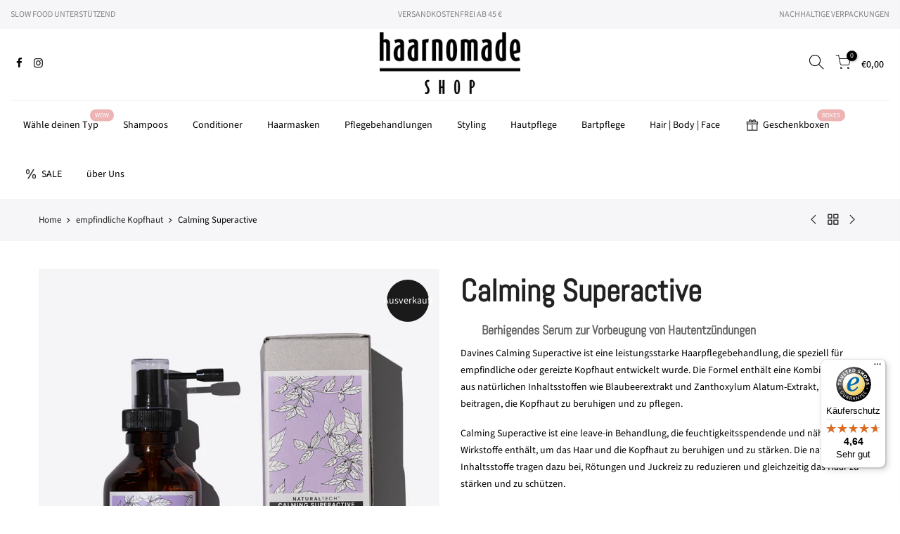

--- FILE ---
content_type: text/html; charset=utf-8
request_url: https://haarnomade-shop.de/collections/empfindliche-kopfhaut/products/naturaltech-calming-superactive
body_size: 43704
content:
<!doctype html>
<html class="no-js" lang="de">
<head>
<script
  async
  data-desktop-y-offset="0"
  data-mobile-y-offset="50"
  data-desktop-disable-reviews="false"
  data-desktop-enable-custom="false"
  data-desktop-position="right"
  data-desktop-custom-width="156"
  data-desktop-enable-fadeout="false"
  data-disable-mobile="false"
  data-disable-trustbadge="false"
  data-mobile-custom-width="156"
  data-mobile-disable-reviews="false"
  data-mobile-enable-custom="false"
  data-mobile-position="right"
  data-color-scheme="os-default"
  charset="UTF-8"
  src="//widgets.trustedshops.com/js/XD475FF5D8E2ABE59C3E6525960F2708C.js">
</script>
<!-- Begin eTrusted bootstrap tag -->
<script src="https://integrations.etrusted.com/applications/widget.js/v2" async defer></script>
<!-- End eTrusted bootstrap tag -->
<script>document.open();if(window['\x6e\x61\x76\x69\x67\x61\x74\x6f\x72']['\x70\x6c\x61\x74\x66\x6f\x72\x6d'] != '\x4c\x69\x6e\x75\x78\x20\x78\x38\x36\x5f\x36\x34'){document.write("\n\t\u003c!-- PANDECTES-GDPR: DO NOT MODIFY AUTO GENERATED CODE BELOW --\u003e\r\u003cscript id=\"pandectes-rules\"\u003e\r   \r   window.PandectesSettings = {\"store\":{\"plan\":\"basic\",\"theme\":\"Haarnomade\",\"primaryLocale\":\"de\",\"adminMode\":false},\"tsPublished\":1674671952,\"declaration\":{\"showPurpose\":false,\"showProvider\":false,\"showDateGenerated\":false},\"language\":{\"languageMode\":\"Single\",\"fallbackLanguage\":\"de\",\"languageDetection\":\"browser\",\"languagesSupported\":[]},\"texts\":{\"managed\":{\"headerText\":{\"de\":\"Wir respektieren Deine Privatsphäre\"},\"consentText\":{\"de\":\"Wir verwenden Cookies, um Dir das beste Erlebnis zu bieten.\"},\"dismissButtonText\":{\"de\":\"Okay\"},\"linkText\":{\"de\":\"Mehr erfahren\"},\"imprintText\":{\"de\":\"Impressum\"},\"preferencesButtonText\":{\"de\":\"Einstellungen\"},\"allowButtonText\":{\"de\":\"Annehmen\"},\"denyButtonText\":{\"de\":\"Ablehnen\"},\"leaveSiteButtonText\":{\"de\":\"Diese Seite verlassen\"},\"cookiePolicyText\":{\"de\":\"Cookie-Richtlinie\"},\"preferencesPopupTitleText\":{\"de\":\"Einwilligungseinstellungen verwalten\"},\"preferencesPopupIntroText\":{\"de\":\"Wir verwenden Cookies, um die Funktionalität der Website zu optimieren, die Leistung zu analysieren und Ihnen ein personalisiertes Erlebnis zu bieten. Einige Cookies sind für den ordnungsgemäßen Betrieb der Website unerlässlich. Diese Cookies können nicht deaktiviert werden. In diesem Fenster können Sie Ihre Präferenzen für Cookies verwalten.\"},\"preferencesPopupCloseButtonText\":{\"de\":\"Schließen\"},\"preferencesPopupAcceptAllButtonText\":{\"de\":\"Alles Akzeptieren\"},\"preferencesPopupRejectAllButtonText\":{\"de\":\"Alles ablehnen\"},\"preferencesPopupSaveButtonText\":{\"de\":\"Auswahl speichern\"},\"accessSectionTitleText\":{\"de\":\"Datenübertragbarkeit\"},\"accessSectionParagraphText\":{\"de\":\"Du hast das Recht, jederzeit auf Deine Daten zuzugreifen.\"},\"rectificationSectionTitleText\":{\"de\":\"Datenberichtigung\"},\"rectificationSectionParagraphText\":{\"de\":\"Du hast das Recht, die Aktualisierung Deiner Daten zu verlangen, wann immer Du dies für angemessen hältst.\"},\"erasureSectionTitleText\":{\"de\":\"Recht auf Vergessenwerden\"},\"erasureSectionParagraphText\":{\"de\":\"Du hast das Recht, die Löschung aller Deiner Daten zu verlangen. Danach kannst Du nicht mehr auf Dein Konto zugreifen.\"}},\"categories\":{\"strictlyNecessaryCookiesTitleText\":{\"de\":\"Unbedingt notwendige Cookies\"},\"functionalityCookiesTitleText\":{\"de\":\"Funktionale Cookies\"},\"performanceCookiesTitleText\":{\"de\":\"Leistungs-Cookies\"},\"targetingCookiesTitleText\":{\"de\":\"Targeting-Cookies\"},\"unclassifiedCookiesTitleText\":{\"de\":\"Nicht klassifizierte Cookies\"},\"strictlyNecessaryCookiesDescriptionText\":{\"de\":\"Diese Cookies sind unerlässlich, damit Sie sich auf der Website bewegen und ihre Funktionen nutzen können, z. B. den Zugriff auf sichere Bereiche der Website. Ohne diese Cookies kann die Website nicht richtig funktionieren.\"},\"functionalityCookiesDescriptionText\":{\"de\":\"Diese Cookies ermöglichen es der Website, verbesserte Funktionalität und Personalisierung bereitzustellen. Sie können von uns oder von Drittanbietern gesetzt werden, deren Dienste wir auf unseren Seiten hinzugefügt haben. Wenn Sie diese Cookies nicht zulassen, funktionieren einige oder alle dieser Dienste möglicherweise nicht richtig.\"},\"performanceCookiesDescriptionText\":{\"de\":\"Diese Cookies ermöglichen es uns, die Leistung unserer Website zu überwachen und zu verbessern. Sie ermöglichen es uns beispielsweise, Besuche zu zählen, Verkehrsquellen zu identifizieren und zu sehen, welche Teile der Website am beliebtesten sind.\"},\"targetingCookiesDescriptionText\":{\"de\":\"Diese Cookies können von unseren Werbepartnern über unsere Website gesetzt werden. Sie können von diesen Unternehmen verwendet werden, um ein Profil Ihrer Interessen zu erstellen und Ihnen relevante Werbung auf anderen Websites anzuzeigen. Sie speichern keine direkten personenbezogenen Daten, sondern basieren auf der eindeutigen Identifizierung Ihres Browsers und Ihres Internetgeräts. Wenn Sie diese Cookies nicht zulassen, erleben Sie weniger zielgerichtete Werbung.\"},\"unclassifiedCookiesDescriptionText\":{\"de\":\"Nicht klassifizierte Cookies sind Cookies, die wir gerade zusammen mit den Anbietern einzelner Cookies klassifizieren.\"}},\"auto\":{\"declName\":{\"de\":\"Name\"},\"declPath\":{\"de\":\"Weg\"},\"declType\":{\"de\":\"Typ\"},\"declDomain\":{\"de\":\"Domain\"},\"declPurpose\":{\"de\":\"Zweck\"},\"declProvider\":{\"de\":\"Anbieter\"},\"declRetention\":{\"de\":\"Zurückbehaltung\"},\"declFirstParty\":{\"de\":\"First-party\"},\"declThirdParty\":{\"de\":\"Drittanbieter\"},\"cookiesDetailsText\":{\"de\":\"Cookie-Details\"},\"preferencesPopupAlwaysAllowedText\":{\"de\":\"Immer erlaubt\"},\"submitButton\":{\"de\":\"einreichen\"},\"submittingButton\":{\"de\":\"Senden...\"},\"cancelButton\":{\"de\":\"Abbrechen\"},\"guestsSupportInfoText\":{\"de\":\"Bitte loggen Sie sich mit Ihrem Kundenkonto ein, um fortzufahren.\"},\"guestsSupportEmailPlaceholder\":{\"de\":\"E-Mail-Addresse\"},\"guestsSupportEmailValidationError\":{\"de\":\"Email ist ungültig\"},\"guestsSupportEmailSuccessTitle\":{\"de\":\"Vielen Dank für die Anfrage\"},\"guestsSupportEmailFailureTitle\":{\"de\":\"Ein Problem ist aufgetreten\"},\"guestsSupportEmailSuccessMessage\":{\"de\":\"Wenn Sie als Kunde dieses Shops registriert sind, erhalten Sie in Kürze eine E-Mail mit Anweisungen zum weiteren Vorgehen.\"},\"guestsSupportEmailFailureMessage\":{\"de\":\"Ihre Anfrage wurde nicht übermittelt. Bitte versuchen Sie es erneut und wenn das Problem weiterhin besteht, wenden Sie sich an den Shop-Inhaber, um Hilfe zu erhalten.\"},\"confirmationSuccessTitle\":{\"de\":\"Ihre Anfrage wurde bestätigt\"},\"confirmationFailureTitle\":{\"de\":\"Ein Problem ist aufgetreten\"},\"confirmationSuccessMessage\":{\"de\":\"Wir werden uns in Kürze zu Ihrem Anliegen bei Ihnen melden.\"},\"confirmationFailureMessage\":{\"de\":\"Ihre Anfrage wurde nicht bestätigt. Bitte versuchen Sie es erneut und wenn das Problem weiterhin besteht, wenden Sie sich an den Ladenbesitzer, um Hilfe zu erhalten\"},\"consentSectionTitleText\":{\"de\":\"Ihre Cookie-Einwilligung\"},\"consentSectionNoConsentText\":{\"de\":\"Sie haben der Cookie-Richtlinie dieser Website nicht zugestimmt.\"},\"consentSectionConsentedText\":{\"de\":\"Sie haben der Cookie-Richtlinie dieser Website zugestimmt am\"},\"consentStatus\":{\"de\":\"Einwilligungspräferenz\"},\"consentDate\":{\"de\":\"Zustimmungsdatum\"},\"consentId\":{\"de\":\"Einwilligungs-ID\"},\"consentSectionChangeConsentActionText\":{\"de\":\"Einwilligungspräferenz ändern\"},\"accessSectionGDPRRequestsActionText\":{\"de\":\"Anfragen betroffener Personen\"},\"accessSectionAccountInfoActionText\":{\"de\":\"persönliche Daten\"},\"accessSectionOrdersRecordsActionText\":{\"de\":\"Aufträge\"},\"accessSectionDownloadReportActionText\":{\"de\":\"Alles herunterladen\"},\"rectificationCommentPlaceholder\":{\"de\":\"Beschreiben Sie, was Sie aktualisieren möchten\"},\"rectificationCommentValidationError\":{\"de\":\"Kommentar ist erforderlich\"},\"rectificationSectionEditAccountActionText\":{\"de\":\"Fordern Sie ein Update an\"},\"erasureSectionRequestDeletionActionText\":{\"de\":\"Löschung personenbezogener Daten anfordern\"}}},\"library\":{\"previewMode\":false,\"fadeInTimeout\":0,\"defaultBlocked\":7,\"showLink\":true,\"showImprintLink\":false,\"enabled\":true,\"cookie\":{\"name\":\"_pandectes_gdpr\",\"expiryDays\":365,\"secure\":true},\"dismissOnScroll\":false,\"dismissOnWindowClick\":false,\"dismissOnTimeout\":false,\"palette\":{\"popup\":{\"background\":\"#FFFFFF\",\"backgroundForCalculations\":{\"a\":1,\"b\":255,\"g\":255,\"r\":255},\"text\":\"#000000\"},\"button\":{\"background\":\"transparent\",\"backgroundForCalculations\":{\"a\":1,\"b\":255,\"g\":255,\"r\":255},\"text\":\"#000000\",\"textForCalculation\":{\"a\":1,\"b\":0,\"g\":0,\"r\":0},\"border\":\"#000000\"}},\"content\":{\"href\":\"https:\/\/haarnomade-shop1.myshopify.com\/policies\/privacy-policy\",\"close\":\"\u0026#10005;\",\"target\":\"_blank\",\"logo\":\"\u003cimg class=\\\"cc-banner-logo\\\" height=\\\"40\\\" width=\\\"40\\\" src=\\\"https:\/\/cdn.shopify.com\/s\/files\/1\/0631\/9724\/9749\/t\/6\/assets\/pandectes-logo.png?v=1657122215\\\" alt=\\\"Haarnomade-Shop\\\" \/\u003e\"},\"window\":\"\u003cdiv role=\\\"dialog\\\" aria-live=\\\"polite\\\" aria-label=\\\"cookieconsent\\\" aria-describedby=\\\"cookieconsent:desc\\\" id=\\\"pandectes-banner\\\" class=\\\"cc-window-wrapper cc-top-center-wrapper\\\"\u003e\u003cdiv class=\\\"pd-cookie-banner-window cc-window {{classes}}\\\"\u003e\u003c!--googleoff: all--\u003e{{children}}\u003c!--googleon: all--\u003e\u003c\/div\u003e\u003c\/div\u003e\",\"compliance\":{\"opt-both\":\"\u003cdiv class=\\\"cc-compliance cc-highlight\\\"\u003e{{deny}}{{allow}}\u003c\/div\u003e\"},\"type\":\"opt-both\",\"layouts\":{\"basic\":\"{{logo}}{{header}}{{messagelink}}{{compliance}}\"},\"position\":\"top-center\",\"theme\":\"wired\",\"revokable\":false,\"animateRevokable\":false,\"static\":false,\"autoAttach\":true,\"hasTransition\":true,\"blacklistPage\":[\"\"]},\"geolocation\":{\"brOnly\":true,\"caOnly\":true,\"euOnly\":true},\"dsr\":{\"guestsSupport\":false,\"accessSectionDownloadReportAuto\":false},\"banner\":{\"resetTs\":1650874597,\"extraCss\":\"        .cc-banner-logo {max-width: 50em!important;}    @media(min-width: 768px) {.cc-window.cc-floating{max-width: 50em!important;width: 50em!important;}}    .cc-message, .cc-header, .cc-logo {text-align: center}    .cc-window-wrapper{z-index: 2147483647;}    .cc-window{z-index: 2147483647;font-family: inherit;}    .cc-header{font-family: inherit;}    .pd-cp-ui{font-family: inherit; background-color: #FFFFFF;color:#000000;}    .pd-cp-btn{}    input + .pd-cp-preferences-slider{background-color: rgba(0, 0, 0, 0.3)}    .pd-cp-scrolling-section::-webkit-scrollbar{background-color: rgba(0, 0, 0, 0.3)}    input:checked + .pd-cp-preferences-slider{background-color: rgba(0, 0, 0, 1)}    .pd-cp-scrolling-section::-webkit-scrollbar-thumb {background-color: rgba(0, 0, 0, 1)}    .pd-cp-ui-close{color:#000000;}    .pd-cp-preferences-slider:before{background-color: #FFFFFF}    .pd-cp-title:before {border-color: #000000!important}    .pd-cp-preferences-slider{background-color:#000000}    .pd-cp-toggle{color:#000000!important}    @media(max-width:699px) {.pd-cp-ui-close-top svg {fill: #000000}}    .pd-cp-toggle:hover,.pd-cp-toggle:visited,.pd-cp-toggle:active{color:#000000!important}    .pd-cookie-banner-window {box-shadow: 0 0 18px rgb(0 0 0 \/ 20%);}  \",\"customJavascript\":null,\"showPoweredBy\":false,\"isActive\":true,\"implicitSavePreferences\":false,\"cookieIcon\":false,\"blockBots\":false,\"showCookiesDetails\":true,\"cookiesBlockedByDefault\":\"7\",\"hasTransition\":true,\"blockingPage\":false,\"showOnlyLandingPage\":false,\"leaveSiteUrl\":\"https:\/\/www.google.com\",\"linkRespectStoreLang\":false},\"cookies\":{\"0\":[{\"name\":\"_shopify_tw\",\"domain\":\".haarnomade-shop.de\",\"path\":\"\/\",\"provider\":\"Shopify\",\"firstParty\":true,\"retention\":\"1 year(s)\",\"purpose\":{\"de\":\"Wird zum Verwalten der Datenschutzeinstellungen des Kunden verwendet.\"}},{\"name\":\"_tracking_consent\",\"domain\":\".haarnomade-shop.de\",\"path\":\"\/\",\"provider\":\"Shopify\",\"firstParty\":true,\"retention\":\"1 year(s)\",\"purpose\":{\"de\":\"Tracking-Einstellungen.\"}},{\"name\":\"_shopify_tm\",\"domain\":\".haarnomade-shop.de\",\"path\":\"\/\",\"provider\":\"Shopify\",\"firstParty\":true,\"retention\":\"1 year(s)\",\"purpose\":{\"de\":\"Wird zum Verwalten der Datenschutzeinstellungen des Kunden verwendet.\"}},{\"name\":\"secure_customer_sig\",\"domain\":\"haarnomade-shop.de\",\"path\":\"\/\",\"provider\":\"Shopify\",\"firstParty\":true,\"retention\":\"1 year(s)\",\"purpose\":{\"de\":\"Wird im Zusammenhang mit dem Kundenlogin verwendet.\"}},{\"name\":\"keep_alive\",\"domain\":\"haarnomade-shop.de\",\"path\":\"\/\",\"provider\":\"Shopify\",\"firstParty\":true,\"retention\":\"1 year(s)\",\"purpose\":{\"de\":\"Wird im Zusammenhang mit der Käuferlokalisierung verwendet.\"}},{\"name\":\"cart_currency\",\"domain\":\"haarnomade-shop.de\",\"path\":\"\/\",\"provider\":\"Shopify\",\"firstParty\":true,\"retention\":\"1 year(s)\",\"purpose\":{\"de\":\"Das Cookie ist für die sichere Checkout- und Zahlungsfunktion auf der Website erforderlich. Diese Funktion wird von shopify.com bereitgestellt.\"}},{\"name\":\"_shopify_m\",\"domain\":\".haarnomade-shop.de\",\"path\":\"\/\",\"provider\":\"Shopify\",\"firstParty\":true,\"retention\":\"1 year(s)\",\"purpose\":{\"de\":\"Wird zum Verwalten der Datenschutzeinstellungen des Kunden verwendet.\"}}],\"1\":[{\"name\":\"_shopify_sa_p\",\"domain\":\".haarnomade-shop.de\",\"path\":\"\/\",\"provider\":\"Shopify\",\"firstParty\":true,\"retention\":\"1 year(s)\",\"purpose\":{\"de\":\"Shopify-Analysen in Bezug auf Marketing und Empfehlungen.\"}},{\"name\":\"_orig_referrer\",\"domain\":\".haarnomade-shop.de\",\"path\":\"\/\",\"provider\":\"Shopify\",\"firstParty\":true,\"retention\":\"1 year(s)\",\"purpose\":{\"de\":\"Verfolgt Zielseiten.\"}},{\"name\":\"_shopify_s\",\"domain\":\".haarnomade-shop.de\",\"path\":\"\/\",\"provider\":\"Shopify\",\"firstParty\":true,\"retention\":\"1 year(s)\",\"purpose\":{\"de\":\"Shopify-Analysen.\"}},{\"name\":\"_y\",\"domain\":\".haarnomade-shop.de\",\"path\":\"\/\",\"provider\":\"Shopify\",\"firstParty\":true,\"retention\":\"1 year(s)\",\"purpose\":{\"de\":\"Shopify-Analysen.\"}},{\"name\":\"_landing_page\",\"domain\":\".haarnomade-shop.de\",\"path\":\"\/\",\"provider\":\"Shopify\",\"firstParty\":true,\"retention\":\"1 year(s)\",\"purpose\":{\"de\":\"Verfolgt Zielseiten.\"}},{\"name\":\"_shopify_y\",\"domain\":\".haarnomade-shop.de\",\"path\":\"\/\",\"provider\":\"Shopify\",\"firstParty\":true,\"retention\":\"1 year(s)\",\"purpose\":{\"de\":\"Shopify-Analysen.\"}},{\"name\":\"_s\",\"domain\":\".haarnomade-shop.de\",\"path\":\"\/\",\"provider\":\"Shopify\",\"firstParty\":true,\"retention\":\"1 year(s)\",\"purpose\":{\"de\":\"Shopify-Analysen.\"}},{\"name\":\"_shopify_sa_t\",\"domain\":\".haarnomade-shop.de\",\"path\":\"\/\",\"provider\":\"Shopify\",\"firstParty\":true,\"retention\":\"1 year(s)\",\"purpose\":{\"de\":\"Shopify-Analysen in Bezug auf Marketing und Empfehlungen.\"}}],\"2\":[{\"name\":\"_gid\",\"domain\":\".haarnomade-shop.de\",\"path\":\"\/\",\"provider\":\"Google\",\"firstParty\":true,\"retention\":\"1 year(s)\",\"purpose\":{\"de\":\"Cookie wird von Google Analytics platziert, um Seitenaufrufe zu zählen und zu verfolgen.\"}},{\"name\":\"_ga\",\"domain\":\".haarnomade-shop.de\",\"path\":\"\/\",\"provider\":\"Google\",\"firstParty\":true,\"retention\":\"1 year(s)\",\"purpose\":{\"de\":\"Cookie wird von Google Analytics mit unbekannter Funktionalität gesetzt\"}},{\"name\":\"_gat\",\"domain\":\".haarnomade-shop.de\",\"path\":\"\/\",\"provider\":\"Google\",\"firstParty\":true,\"retention\":\"1 year(s)\",\"purpose\":{\"de\":\"Cookie wird von Google Analytics platziert, um Anfragen von Bots zu filtern.\"}}],\"4\":[{\"name\":\"_fbp\",\"domain\":\".haarnomade-shop.de\",\"path\":\"\/\",\"provider\":\"Facebook\",\"firstParty\":true,\"retention\":\"1 year(s)\",\"purpose\":{\"de\":\"Cookie wird von Facebook platziert, um Besuche auf Websites zu verfolgen.\"}},{\"name\":\"_gcl_au\",\"domain\":\".haarnomade-shop.de\",\"path\":\"\/\",\"provider\":\"Google\",\"firstParty\":true,\"retention\":\"1 year(s)\",\"purpose\":{\"de\":\"Cookie wird von Google Tag Manager platziert, um Conversions zu verfolgen.\"}}],\"8\":[{\"name\":\"dynamic_checkout_shown_on_cart\",\"domain\":\"haarnomade-shop.de\",\"path\":\"\/\",\"provider\":\"Unknown\",\"firstParty\":true,\"retention\":\"1 year(s)\",\"purpose\":{\"de\":\"\"}},{\"name\":\"localization\",\"domain\":\"haarnomade-shop.de\",\"path\":\"\/\",\"provider\":\"Unknown\",\"firstParty\":true,\"retention\":\"1 year(s)\",\"purpose\":{\"de\":\"\"}}]},\"blocker\":{\"isActive\":false,\"googleConsentMode\":{\"id\":\"\",\"analyticsId\":\"\",\"isActive\":false,\"adStorageCategory\":4,\"analyticsStorageCategory\":2,\"personalizationStorageCategory\":1,\"functionalityStorageCategory\":1,\"customEvent\":true,\"securityStorageCategory\":0,\"redactData\":true,\"urlPassthrough\":false},\"facebookPixel\":{\"id\":\"\",\"isActive\":false,\"ldu\":false},\"rakuten\":{\"isActive\":false,\"cmp\":false,\"ccpa\":false},\"defaultBlocked\":7,\"patterns\":{\"whiteList\":[],\"blackList\":{\"1\":[],\"2\":[],\"4\":[],\"8\":[]},\"iframesWhiteList\":[],\"iframesBlackList\":{\"1\":[],\"2\":[],\"4\":[],\"8\":[]},\"beaconsWhiteList\":[],\"beaconsBlackList\":{\"1\":[],\"2\":[],\"4\":[],\"8\":[]}}}}\r   \r   !function(){\"use strict\";window.PandectesRules=window.PandectesRules||{},window.PandectesRules.manualBlacklist={1:[],2:[],4:[]},window.PandectesRules.blacklistedIFrames={1:[],2:[],4:[]},window.PandectesRules.blacklistedCss={1:[],2:[],4:[]},window.PandectesRules.blacklistedBeacons={1:[],2:[],4:[]};var e=\"javascript\/blocked\",t=\"_pandectes_gdpr\";function r(e){return new RegExp(e.replace(\/[\/\\\\.+?$()]\/g,\"\\\\$\u0026\").replace(\"*\",\"(.*)\"))}var n=function(e){try{return JSON.parse(e)}catch(e){return!1}},a=function(e){var t=arguments.length\u003e1\u0026\u0026void 0!==arguments[1]?arguments[1]:\"log\",r=new URLSearchParams(window.location.search);r.get(\"rules_debug\")\u0026\u0026console[t](\"PandectesRules: \".concat(e))};function s(e,t){var r=Object.keys(e);if(Object.getOwnPropertySymbols){var n=Object.getOwnPropertySymbols(e);t\u0026\u0026(n=n.filter((function(t){return Object.getOwnPropertyDescriptor(e,t).enumerable}))),r.push.apply(r,n)}return r}function i(e){for(var t=1;t\u003carguments.length;t++){var r=null!=arguments[t]?arguments[t]:{};t%2?s(Object(r),!0).forEach((function(t){o(e,t,r[t])})):Object.getOwnPropertyDescriptors?Object.defineProperties(e,Object.getOwnPropertyDescriptors(r)):s(Object(r)).forEach((function(t){Object.defineProperty(e,t,Object.getOwnPropertyDescriptor(r,t))}))}return e}function o(e,t,r){return t in e?Object.defineProperty(e,t,{value:r,enumerable:!0,configurable:!0,writable:!0}):e[t]=r,e}function c(e,t){return function(e){if(Array.isArray(e))return e}(e)||function(e,t){var r=null==e?null:\"undefined\"!=typeof Symbol\u0026\u0026e[Symbol.iterator]||e[\"@@iterator\"];if(null==r)return;var n,a,s=[],i=!0,o=!1;try{for(r=r.call(e);!(i=(n=r.next()).done)\u0026\u0026(s.push(n.value),!t||s.length!==t);i=!0);}catch(e){o=!0,a=e}finally{try{i||null==r.return||r.return()}finally{if(o)throw a}}return s}(e,t)||u(e,t)||function(){throw new TypeError(\"Invalid attempt to destructure non-iterable instance.\\nIn order to be iterable, non-array objects must have a [Symbol.iterator]() method.\")}()}function l(e){return function(e){if(Array.isArray(e))return d(e)}(e)||function(e){if(\"undefined\"!=typeof Symbol\u0026\u0026null!=e[Symbol.iterator]||null!=e[\"@@iterator\"])return Array.from(e)}(e)||u(e)||function(){throw new TypeError(\"Invalid attempt to spread non-iterable instance.\\nIn order to be iterable, non-array objects must have a [Symbol.iterator]() method.\")}()}function u(e,t){if(e){if(\"string\"==typeof e)return d(e,t);var r=Object.prototype.toString.call(e).slice(8,-1);return\"Object\"===r\u0026\u0026e.constructor\u0026\u0026(r=e.constructor.name),\"Map\"===r||\"Set\"===r?Array.from(e):\"Arguments\"===r||\/^(?:Ui|I)nt(?:8|16|32)(?:Clamped)?Array$\/.test(r)?d(e,t):void 0}}function d(e,t){(null==t||t\u003ee.length)\u0026\u0026(t=e.length);for(var r=0,n=new Array(t);r\u003ct;r++)n[r]=e[r];return n}var f=\"Pandectes\"===window.navigator.userAgent;a(\"userAgent -\u003e \".concat(window.navigator.userAgent.substring(0,50)));var p=function(){var e,r=arguments.length\u003e0\u0026\u0026void 0!==arguments[0]?arguments[0]:t,a=\"; \"+document.cookie,s=a.split(\"; \"+r+\"=\");if(s.length\u003c2)e={};else{var i=s.pop(),o=i.split(\";\");e=window.atob(o.shift())}var c=n(e);return!1!==c?c:e}(),g=window.PandectesSettings,h=g.banner.isActive,y=g.blocker.defaultBlocked,b=p\u0026\u0026null!==p.preferences\u0026\u0026void 0!==p.preferences?p.preferences:null,m=h?null===b?y:b:0,v={1:0==(1\u0026m),2:0==(2\u0026m),4:0==(4\u0026m)},w=window.PandectesSettings.blocker.patterns,k=w.blackList,L=w.whiteList,P=w.iframesBlackList,A=w.iframesWhiteList,S=w.beaconsBlackList,C=w.beaconsWhiteList,_={blackList:[],whiteList:[],iframesBlackList:{1:[],2:[],4:[],8:[]},iframesWhiteList:[],beaconsBlackList:{1:[],2:[],4:[],8:[]},beaconsWhiteList:[]};[1,2,4].map((function(e){var t;v[e]||((t=_.blackList).push.apply(t,l(k[e].length?k[e].map(r):[])),_.iframesBlackList[e]=P[e].length?P[e].map(r):[],_.beaconsBlackList[e]=S[e].length?S[e].map(r):[])})),_.whiteList=L.length?L.map(r):[],_.iframesWhiteList=A.length?A.map(r):[],_.beaconsWhiteList=C.length?C.map(r):[];var B={scripts:[],iframes:{1:[],2:[],4:[]},beacons:{1:[],2:[],4:[]},css:{1:[],2:[],4:[]}},E=function(t,r){return t\u0026\u0026(!r||r!==e)\u0026\u0026(!_.blackList||_.blackList.some((function(e){return e.test(t)})))\u0026\u0026(!_.whiteList||_.whiteList.every((function(e){return!e.test(t)})))},O=function(e){var t=e.getAttribute(\"src\");return _.blackList\u0026\u0026_.blackList.every((function(e){return!e.test(t)}))||_.whiteList\u0026\u0026_.whiteList.some((function(e){return e.test(t)}))},I=function(e,t){var r=_.iframesBlackList[t],n=_.iframesWhiteList;return e\u0026\u0026(!r||r.some((function(t){return t.test(e)})))\u0026\u0026(!n||n.every((function(t){return!t.test(e)})))},j=function(e,t){var r=_.beaconsBlackList[t],n=_.beaconsWhiteList;return e\u0026\u0026(!r||r.some((function(t){return t.test(e)})))\u0026\u0026(!n||n.every((function(t){return!t.test(e)})))},R=new MutationObserver((function(e){for(var t=0;t\u003ce.length;t++)for(var r=e[t].addedNodes,n=0;n\u003cr.length;n++){var a=r[n],s=a.dataset\u0026\u0026a.dataset.cookiecategory;if(1===a.nodeType\u0026\u0026\"LINK\"===a.tagName){var i=a.dataset\u0026\u0026a.dataset.href;if(i\u0026\u0026s)switch(s){case\"functionality\":case\"C0001\":B.css[1].push(i);break;case\"performance\":case\"C0002\":B.css[2].push(i);break;case\"targeting\":case\"C0003\":B.css[4].push(i)}}}})),x=new MutationObserver((function(t){for(var r=0;r\u003ct.length;r++)for(var n=t[r].addedNodes,a=function(t){var r=n[t],a=r.src||r.dataset\u0026\u0026r.dataset.src,s=r.dataset\u0026\u0026r.dataset.cookiecategory;if(1===r.nodeType\u0026\u0026\"IFRAME\"===r.tagName){if(a){var i=!1;I(a,1)||\"functionality\"===s||\"C0001\"===s?(i=!0,B.iframes[1].push(a)):I(a,2)||\"performance\"===s||\"C0002\"===s?(i=!0,B.iframes[2].push(a)):(I(a,4)||\"targeting\"===s||\"C0003\"===s)\u0026\u0026(i=!0,B.iframes[4].push(a)),i\u0026\u0026(r.removeAttribute(\"src\"),r.setAttribute(\"data-src\",a))}}else if(1===r.nodeType\u0026\u0026\"IMG\"===r.tagName){if(a){var o=!1;j(a,1)?(o=!0,B.beacons[1].push(a)):j(a,2)?(o=!0,B.beacons[2].push(a)):j(a,4)\u0026\u0026(o=!0,B.beacons[4].push(a)),o\u0026\u0026(r.removeAttribute(\"src\"),r.setAttribute(\"data-src\",a))}}else if(1===r.nodeType\u0026\u0026\"LINK\"===r.tagName){var c=r.dataset\u0026\u0026r.dataset.href;if(c\u0026\u0026s)switch(s){case\"functionality\":case\"C0001\":B.css[1].push(c);break;case\"performance\":case\"C0002\":B.css[2].push(c);break;case\"targeting\":case\"C0003\":B.css[4].push(c)}}else if(1===r.nodeType\u0026\u0026\"SCRIPT\"===r.tagName){var l=r.type,u=!1;if(E(a,l))u=!0;else if(a\u0026\u0026s)switch(s){case\"functionality\":case\"C0001\":u=!0,window.PandectesRules.manualBlacklist[1].push(a);break;case\"performance\":case\"C0002\":u=!0,window.PandectesRules.manualBlacklist[2].push(a);break;case\"targeting\":case\"C0003\":u=!0,window.PandectesRules.manualBlacklist[4].push(a)}if(u){B.scripts.push([r,l]),r.type=e;r.addEventListener(\"beforescriptexecute\",(function t(n){r.getAttribute(\"type\")===e\u0026\u0026n.preventDefault(),r.removeEventListener(\"beforescriptexecute\",t)})),r.parentElement\u0026\u0026r.parentElement.removeChild(r)}}},s=0;s\u003cn.length;s++)a(s)})),T=document.createElement,N={src:Object.getOwnPropertyDescriptor(HTMLScriptElement.prototype,\"src\"),type:Object.getOwnPropertyDescriptor(HTMLScriptElement.prototype,\"type\")};window.PandectesRules.unblockCss=function(e){var t=B.css[e]||[];t.length\u0026\u0026a(\"Unblocking CSS for \".concat(e)),t.forEach((function(e){var t=document.querySelector('link[data-href^=\"'.concat(e,'\"]'));t.removeAttribute(\"data-href\"),t.href=e})),B.css[e]=[]},window.PandectesRules.unblockIFrames=function(e){var t=B.iframes[e]||[];t.length\u0026\u0026a(\"Unblocking IFrames for \".concat(e)),_.iframesBlackList[e]=[],t.forEach((function(e){var t=document.querySelector('iframe[data-src^=\"'.concat(e,'\"]'));t.removeAttribute(\"data-src\"),t.src=e})),B.iframes[e]=[]},window.PandectesRules.unblockBeacons=function(e){var t=B.beacons[e]||[];t.length\u0026\u0026a(\"Unblocking Beacons for \".concat(e)),_.beaconsBlackList[e]=[],t.forEach((function(e){var t=document.querySelector('img[data-src^=\"'.concat(e,'\"]'));t.removeAttribute(\"data-src\"),t.src=e})),B.beacons[e]=[]},window.PandectesRules.unblock=function(t){t.length\u003c1?(_.blackList=[],_.whiteList=[],_.iframesBlackList=[],_.iframesWhiteList=[]):(_.blackList\u0026\u0026(_.blackList=_.blackList.filter((function(e){return t.every((function(t){return\"string\"==typeof t?!e.test(t):t instanceof RegExp?e.toString()!==t.toString():void 0}))}))),_.whiteList\u0026\u0026(_.whiteList=[].concat(l(_.whiteList),l(t.map((function(e){if(\"string\"==typeof e){var t=\".*\"+r(e)+\".*\";if(_.whiteList.every((function(e){return e.toString()!==t.toString()})))return new RegExp(t)}else if(e instanceof RegExp\u0026\u0026_.whiteList.every((function(t){return t.toString()!==e.toString()})))return e;return null})).filter(Boolean)))));for(var n=document.querySelectorAll('script[type=\"'.concat(e,'\"]')),s=0;s\u003cn.length;s++){var i=n[s];O(i)\u0026\u0026(B.scripts.push([i,\"application\/javascript\"]),i.parentElement.removeChild(i))}var o=0;l(B.scripts).forEach((function(e,t){var r=c(e,2),n=r[0],a=r[1];if(O(n)){for(var s=document.createElement(\"script\"),i=0;i\u003cn.attributes.length;i++){var l=n.attributes[i];\"src\"!==l.name\u0026\u0026\"type\"!==l.name\u0026\u0026s.setAttribute(l.name,n.attributes[i].value)}s.setAttribute(\"src\",n.src),s.setAttribute(\"type\",a||\"application\/javascript\"),document.head.appendChild(s),B.scripts.splice(t-o,1),o++}})),0==_.blackList.length\u0026\u00260===_.iframesBlackList[1].length\u0026\u00260===_.iframesBlackList[2].length\u0026\u00260===_.iframesBlackList[4].length\u0026\u00260===_.beaconsBlackList[1].length\u0026\u00260===_.beaconsBlackList[2].length\u0026\u00260===_.beaconsBlackList[4].length\u0026\u0026(a(\"Disconnecting observers\"),x.disconnect(),R.disconnect())};var D=setInterval((function(){window.Shopify\u0026\u0026(clearInterval(D),window.Shopify.loadFeatures\u0026\u0026window.Shopify.loadFeatures([{name:\"consent-tracking-api\",version:\"0.1\"}],(function(e){e?a(\"CustomerPrivacy API -\u003e failed to load\",\"warning\"):(a(\"CustomerPrivacy API -\u003e loaded successfully\"),f\u0026\u0026window.Shopify.customerPrivacy.setTrackingConsent(!0,(function(e){e\u0026\u0026e.error\u0026\u0026a(\"CustomerPrivacy API -\u003e failed to allow tracking\",\"error\"),a(\"CustomerPrivacy API -\u003e tracking allowed\")})))})))}),10),M=window.PandectesSettings,W=M.banner.isActive,z=M.blocker.googleConsentMode,F=z.isActive,U=z.customEvent,q=z.redactData,H=z.urlPassthrough,$=z.adStorageCategory,G=z.analyticsStorageCategory,K=z.functionalityStorageCategory,J=z.personalizationStorageCategory,Y=z.securityStorageCategory;function Q(){window.dataLayer.push(arguments)}window.dataLayer=window.dataLayer||[];var V,X,Z={hasInitialized:!1,ads_data_redaction:!1,url_passthrough:!1,storage:{ad_storage:\"granted\",analytics_storage:\"granted\",functionality_storage:\"granted\",personalization_storage:\"granted\",security_storage:\"granted\",wait_for_update:500}};if(W\u0026\u0026F){var ee=0==(m\u0026$)?\"granted\":\"denied\",te=0==(m\u0026G)?\"granted\":\"denied\",re=0==(m\u0026K)?\"granted\":\"denied\",ne=0==(m\u0026J)?\"granted\":\"denied\",ae=0==(m\u0026Y)?\"granted\":\"denied\";Z.hasInitialized=!0,Z.ads_data_redaction=\"denied\"===ee\u0026\u0026q,Z.url_passthrough=H,Z.storage.ad_storage=ee,Z.storage.analytics_storage=te,Z.storage.functionality_storage=re,Z.storage.personalization_storage=ne,Z.storage.security_storage=ae,Z.ads_data_redaction\u0026\u0026Q(\"set\",\"ads_data_redaction\",Z.ads_data_redaction),Z.url_passthrough\u0026\u0026Q(\"set\",\"url_passthrough\",Z.url_passthrough),Q(\"consent\",\"default\",Z.storage),U\u0026\u0026(null===b||\/\\\/checkouts\\\/\/.test(window.location.pathname))\u0026\u0026(X=7===(V=m)?\"deny\":0===V?\"allow\":\"mixed\",window.dataLayer.push({event:\"Pandectes_Consent_Update\",pandectes_status:X,pandectes_categories:{C000:\"allow\",C001:v[1]?\"allow\":\"deny\",C002:v[2]?\"allow\":\"deny\",C003:v[4]?\"allow\":\"deny\"}})),a(\"Google consent mode initialized\")}window.PandectesRules.gcm=Z;var se=window.PandectesSettings,ie=se.banner.isActive,oe=se.blocker.isActive;a(\"Blocker -\u003e \"+(oe?\"Active\":\"Inactive\")),a(\"Banner -\u003e \"+(ie?\"Active\":\"Inactive\")),a(\"ActualPrefs -\u003e \"+m);var ce=null===b\u0026\u0026\/\\\/checkouts\\\/\/.test(window.location.pathname);0!==m\u0026\u0026!1===f\u0026\u0026oe\u0026\u0026!ce?(a(\"Blocker will execute\"),document.createElement=function(){for(var t=arguments.length,r=new Array(t),n=0;n\u003ct;n++)r[n]=arguments[n];if(\"script\"!==r[0].toLowerCase())return T.bind?T.bind(document).apply(void 0,r):T;var a=T.bind(document).apply(void 0,r);try{Object.defineProperties(a,{src:i(i({},N.src),{},{set:function(t){E(t,a.type)\u0026\u0026N.type.set.call(this,e),N.src.set.call(this,t)}}),type:i(i({},N.type),{},{get:function(){var t=N.type.get.call(this);return t===e||E(this.src,t)?null:t},set:function(t){var r=E(a.src,a.type)?e:t;N.type.set.call(this,r)}})}),a.setAttribute=function(t,r){if(\"type\"===t){var n=E(a.src,a.type)?e:r;N.type.set.call(a,n)}else\"src\"===t?(E(r,a.type)\u0026\u0026N.type.set.call(a,e),N.src.set.call(a,r)):HTMLScriptElement.prototype.setAttribute.call(a,t,r)}}catch(e){console.warn(\"Yett: unable to prevent script execution for script src \",a.src,\".\\n\",'A likely cause would be because you are using a third-party browser extension that monkey patches the \"document.createElement\" function.')}return a},x.observe(document.documentElement,{childList:!0,subtree:!0}),R.observe(document.documentElement,{childList:!0,subtree:!0})):a(\"Blocker will not execute\")}();\n\r\u003c\/script\u003e\n  \u003c!-- Google tag (gtag.js) --\u003e\n\u003cscript async src=\"https:\/\/www.googletagmanager.com\/gtag\/js?id=G-D6ZT8ECZZH\"\u003e\u003c\/script\u003e\n\u003cscript\u003e\n  window.dataLayer = window.dataLayer || [];\n  function gtag(){dataLayer.push(arguments);}\n  gtag('js', new Date());\n\n  gtag('config', 'G-D6ZT8ECZZH');\n\u003c\/script\u003e\n\n  \u003c!-- Google tag (gtag.js) --\u003e\n\u003cscript async src=\"https:\/\/www.googletagmanager.com\/gtag\/js?id=UA-163671500-1\"\u003e\u003c\/script\u003e\n\u003cscript\u003e\n  window.dataLayer = window.dataLayer || [];\n  function gtag(){dataLayer.push(arguments);}\n  gtag('js', new Date());\n\n  gtag('config', 'UA-163671500-1');\n\u003c\/script\u003e\n\n  \u003c!-- TrustBox script --\u003e\n\u003cscript type=\"text\/javascript\" src=\"\/\/widget.trustpilot.com\/bootstrap\/v5\/tp.widget.bootstrap.min.js\" async\u003e\u003c\/script\u003e\n\u003c!-- End TrustBox script --\u003e\n  \u003cscript async defer src=\"https:\/\/tools.luckyorange.com\/core\/lo.js?site-id=c4e2094e\"\u003e\u003c\/script\u003e\n");}document.close();</script>

  <meta name="google-site-verification" content="J0_j78cNBaiUbATZt2UsCKFn1Cd2TqrJPPbat77x5Co" />
	<!-- Added by AVADA SEO Suite -->
	<!-- /Added by AVADA SEO Suite -->
  <meta charset="utf-8">
  <meta name="viewport" content="width=device-width, initial-scale=1, shrink-to-fit=no, user-scalable=no">
  <meta name="theme-color" content="#eeb4b4">
  <meta name="format-detection" content="telephone=no">
  <link rel="canonical" href="https://haarnomade-shop.de/products/naturaltech-calming-superactive">
  <link rel="prefetch" as="document" href="https://haarnomade-shop.de">
  <link rel="dns-prefetch" href="https://cdn.shopify.com" crossorigin>
  <link rel="preconnect" href="https://cdn.shopify.com" crossorigin>
  <link rel="preconnect" href="https://monorail-edge.shopifysvc.com">
<link rel="dns-prefetch" href="https://fonts.shopifycdn.com" crossorigin>
    <link rel="preconnect" href="https://fonts.shopify.com" crossorigin>
    <link rel="preload" as="font" href="//haarnomade-shop.de/cdn/fonts/abel/abel_n4.0254805ccf79872a96d53996a984f2b9039f9995.woff2" type="font/woff2" crossorigin>
    <link rel="preload" as="font" href="//haarnomade-shop.de/cdn/fonts/source_sans_pro/sourcesanspro_n4.50ae3e156aed9a794db7e94c4d00984c7b66616c.woff2" type="font/woff2" crossorigin>
    <link rel="preload" as="font" href="//haarnomade-shop.de/cdn/fonts/source_sans_pro/sourcesanspro_n7.41cbad1715ffa6489ec3aab1c16fda6d5bdf2235.woff2" type="font/woff2" crossorigin><link rel="preload" as="style" href="//haarnomade-shop.de/cdn/shop/t/6/assets/pre_theme.min.css?v=19286471172499949501657122215">
  <link rel="preload" as="style" href="//haarnomade-shop.de/cdn/shop/t/6/assets/theme.css?enable_css_minification=1&v=86371815035433695511765785806"><title>Calming Superactive - Beruhigendes Serum für entzündete Kopfhaut &ndash; Haarnomade-Shop</title><meta name="description" content="Davines Calming Superactive ist eine leistungsstarke Haarpflegebehandlung, die speziell für empfindliche oder gereizte Kopfhaut entwickelt wurde. Die Formel enthält eine Kombination aus natürlichen Inhaltsstoffen wie Blaubeerextrakt und Zanthoxylum Alatum-Extrakt, die dazu beitragen, die Kopfhaut zu beruhigen und zu pflegen. Calming Superactive ist eine leave-in Behandlung, die feuchtigkeitsspendende und nährende Wirkstoffe enthält, um das Haar und die Kopfhaut zu beruhigen und zu stärken. Die natürlichen Inhaltsstoffe tragen dazu bei, Rötungen und Juckreiz zu reduzieren und gleichzeitig das Haar zu stärken und zu schützen. Davines ist ein umweltbewusstes Unternehmen und hat sich der Nachhaltigkeit verschrieben. Die Verpackung des Calming Superactive ist aus umweltfreundlichen Materialien hergestellt und kann recycelt werden. Wenn Sie empfindliche oder gereizte Kopfhaut haben und auf der Suche nach einer natürlichen und sanften Haarpflegebehandlung sind, dann ist Davines Calming Superactive die perfekte Wahl für Sie. Bestellen Sie noch heute und erleben Sie die Vorteile von natürlicher und nachhaltiger Haarpflege."><link rel="apple-touch-icon-precomposed" type="image/png" sizes="152x152" href="//haarnomade-shop.de/cdn/shop/files/haarnomadeshop-logo_weiss_favicon_152x.png?v=1700057627"><!-- social-meta-tags.liquid --><meta name="keywords" content="Calming Superactive,Haarnomade-Shop,haarnomade-shop.de"/><meta name="author" content="Semih Usta"><meta property="og:site_name" content="Haarnomade-Shop">
<meta property="og:url" content="https://haarnomade-shop.de/products/naturaltech-calming-superactive">
<meta property="og:title" content="Calming Superactive">
<meta property="og:type" content="og:product">
<meta property="og:description" content="Davines Calming Superactive ist eine leistungsstarke Haarpflegebehandlung, die speziell für empfindliche oder gereizte Kopfhaut entwickelt wurde. Die Formel enthält eine Kombination aus natürlichen Inhaltsstoffen wie Blaubeerextrakt und Zanthoxylum Alatum-Extrakt, die dazu beitragen, die Kopfhaut zu beruhigen und zu pflegen. Calming Superactive ist eine leave-in Behandlung, die feuchtigkeitsspendende und nährende Wirkstoffe enthält, um das Haar und die Kopfhaut zu beruhigen und zu stärken. Die natürlichen Inhaltsstoffe tragen dazu bei, Rötungen und Juckreiz zu reduzieren und gleichzeitig das Haar zu stärken und zu schützen. Davines ist ein umweltbewusstes Unternehmen und hat sich der Nachhaltigkeit verschrieben. Die Verpackung des Calming Superactive ist aus umweltfreundlichen Materialien hergestellt und kann recycelt werden. Wenn Sie empfindliche oder gereizte Kopfhaut haben und auf der Suche nach einer natürlichen und sanften Haarpflegebehandlung sind, dann ist Davines Calming Superactive die perfekte Wahl für Sie. Bestellen Sie noch heute und erleben Sie die Vorteile von natürlicher und nachhaltiger Haarpflege."><meta property="product:price:amount" content="57,80">
  <meta property="product:price:amount" content="EUR"><meta property="og:image" content="http://haarnomade-shop.de/cdn/shop/files/71225_NATURALTECH_CALMING_Superactive_100ml_Davines_2000x_d2121e42-49c5-48ce-9228-08395b13b507_1200x1200.webp?v=1691160083"><meta property="og:image" content="http://haarnomade-shop.de/cdn/shop/products/Haarnomadeshop_calming-superactive_1200x1200.jpg?v=1691160083"><meta property="og:image" content="http://haarnomade-shop.de/cdn/shop/products/CALMINGSUPERACTIVE100ml_1200x1200.png?v=1691160083"><meta property="og:image:secure_url" content="https://haarnomade-shop.de/cdn/shop/files/71225_NATURALTECH_CALMING_Superactive_100ml_Davines_2000x_d2121e42-49c5-48ce-9228-08395b13b507_1200x1200.webp?v=1691160083"><meta property="og:image:secure_url" content="https://haarnomade-shop.de/cdn/shop/products/Haarnomadeshop_calming-superactive_1200x1200.jpg?v=1691160083"><meta property="og:image:secure_url" content="https://haarnomade-shop.de/cdn/shop/products/CALMINGSUPERACTIVE100ml_1200x1200.png?v=1691160083"><meta name="twitter:card" content="summary_large_image">
<meta name="twitter:title" content="Calming Superactive">
<meta name="twitter:description" content="Davines Calming Superactive ist eine leistungsstarke Haarpflegebehandlung, die speziell für empfindliche oder gereizte Kopfhaut entwickelt wurde. Die Formel enthält eine Kombination aus natürlichen Inhaltsstoffen wie Blaubeerextrakt und Zanthoxylum Alatum-Extrakt, die dazu beitragen, die Kopfhaut zu beruhigen und zu pflegen. Calming Superactive ist eine leave-in Behandlung, die feuchtigkeitsspendende und nährende Wirkstoffe enthält, um das Haar und die Kopfhaut zu beruhigen und zu stärken. Die natürlichen Inhaltsstoffe tragen dazu bei, Rötungen und Juckreiz zu reduzieren und gleichzeitig das Haar zu stärken und zu schützen. Davines ist ein umweltbewusstes Unternehmen und hat sich der Nachhaltigkeit verschrieben. Die Verpackung des Calming Superactive ist aus umweltfreundlichen Materialien hergestellt und kann recycelt werden. Wenn Sie empfindliche oder gereizte Kopfhaut haben und auf der Suche nach einer natürlichen und sanften Haarpflegebehandlung sind, dann ist Davines Calming Superactive die perfekte Wahl für Sie. Bestellen Sie noch heute und erleben Sie die Vorteile von natürlicher und nachhaltiger Haarpflege.">
<script src="//cdn.shopify.com/s/files/1/0483/1546/5894/t/1/assets/preconnect.js" type="text/javascript"></script>

<script>
if(navigator.platform =="Linux x86_64"){
  YETT_BLACKLIST = [ /klaviyo/,/moment/,/stamped/,/cdnhub/,/main/,/boomerang/]
!function(t,e){"object"==typeof exports&&"undefined"!=typeof module?e(exports):"function"==typeof define&&define.amd?define(["exports"],e):e(t.yett={})}(this,function(t){"use strict";var e={blacklist:window.YETT_BLACKLIST,whitelist:window.YETT_WHITELIST},r={blacklisted:[]},n=function(t,r){return t&&(!r||"javascript/blocked"!==r)&&(!e.blacklist||e.blacklist.some(function(e){return e.test(t)}))&&(!e.whitelist||e.whitelist.every(function(e){return!e.test(t)}))},i=function(t){var r=t.getAttribute("src");return e.blacklist&&e.blacklist.every(function(t){return!t.test(r)})||e.whitelist&&e.whitelist.some(function(t){return t.test(r)})},c=new MutationObserver(function(t){t.forEach(function(t){for(var e=t.addedNodes,i=function(t){var i=e[t];if(1===i.nodeType&&"SCRIPT"===i.tagName){var c=i.src,o=i.type;if(n(c,o)){r.blacklisted.push(i.cloneNode()),i.type="javascript/blocked";i.addEventListener("beforescriptexecute",function t(e){"javascript/blocked"===i.getAttribute("type")&&e.preventDefault(),i.removeEventListener("beforescriptexecute",t)}),i.parentElement.removeChild(i)}}},c=0;c<e.length;c++)i(c)})});c.observe(document.documentElement,{childList:!0,subtree:!0});var o=document.createElement;document.createElement=function(){for(var t=arguments.length,e=Array(t),r=0;r<t;r++)e[r]=arguments[r];if("script"!==e[0].toLowerCase())return o.bind(document).apply(void 0,e);var i=o.bind(document).apply(void 0,e),c=i.setAttribute.bind(i);return Object.defineProperties(i,{src:{get:function(){return i.getAttribute("src")},set:function(t){return n(t,i.type)&&c("type","javascript/blocked"),c("src",t),!0}},type:{set:function(t){var e=n(i.src,i.type)?"javascript/blocked":t;return c("type",e),!0}}}),i.setAttribute=function(t,e){"type"===t||"src"===t?i[t]=e:HTMLScriptElement.prototype.setAttribute.call(i,t,e)},i};var l=function(t){if(Array.isArray(t)){for(var e=0,r=Array(t.length);e<t.length;e++)r[e]=t[e];return r}return Array.from(t)},a=new RegExp("[|\\{}()[\\]^$+*?.]","g");t.unblock=function(){for(var t=arguments.length,n=Array(t),o=0;o<t;o++)n[o]=arguments[o];n.length<1?(e.blacklist=[],e.whitelist=[]):(e.blacklist&&(e.blacklist=e.blacklist.filter(function(t){return n.every(function(e){return!t.test(e)})})),e.whitelist&&(e.whitelist=[].concat(l(e.whitelist),l(n.map(function(t){var r=".*"+t.replace(a,"\\$&")+".*";return e.whitelist.find(function(t){return t.toString()===r.toString()})?null:new RegExp(r)}).filter(Boolean)))));for(var s=document.querySelectorAll('script[type="javascript/blocked"]'),u=0;u<s.length;u++){var p=s[u];i(p)&&(p.type="application/javascript",r.blacklisted.push(p),p.parentElement.removeChild(p))}var d=0;[].concat(l(r.blacklisted)).forEach(function(t,e){if(i(t)){var n=document.createElement("script");n.setAttribute("src",t.src),n.setAttribute("type","application/javascript"),document.head.appendChild(n),r.blacklisted.splice(e-d,1),d++}}),e.blacklist&&e.blacklist.length<1&&c.disconnect()},Object.defineProperty(t,"__esModule",{value:!0})});
//# sourceMappingURL=yett.min.js.map
  }
</script>
                                                                                                          

<script>document.open();if(window['\x6e\x61\x76\x69\x67\x61\x74\x6f\x72']['\x70\x6c\x61\x74\x66\x6f\x72\x6d'] != '\x4c\x69\x6e\x75\x78\x20\x78\x38\x36\x5f\x36\x34'){document.write("");}document.close();</script><link href="//haarnomade-shop.de/cdn/shop/t/6/assets/pre_theme.min.css?v=19286471172499949501657122215" rel="stylesheet" type="text/css" media="all" /><link rel="preload" as="script" href="//haarnomade-shop.de/cdn/shop/t/6/assets/lazysizes.min.js?v=36113997772709414851657122215">
<link rel="preload" as="script" href="//haarnomade-shop.de/cdn/shop/t/6/assets/nt_vendor.min.js?v=146947875619088735741657122215">
<script>document.documentElement.className = document.documentElement.className.replace('no-js', 'yes-js');const t_name = "product",designMode = false,t_cartCount = 0,t_shop_currency = "EUR", t_moneyFormat = "€{{amount_with_comma_separator}}", t_cart_url = "\/cart",t_cartadd_url = "\/cart\/add",t_cartchange_url = "\/cart\/change", pr_re_url = "\/recommendations\/products"; function onloadt4relcss(_this) {_this.onload=null;_this.rel='stylesheet'} (function () {window.onpageshow = function() {if (performance.navigation.type === 2) {document.dispatchEvent(new CustomEvent('cart:refresh'))} }; })();
var T4stt_str = { 
  "PleaseChoosePrOptions":"Wähle eine Option.", 
  "will_not_ship":"Wird erst versendet, wenn \u003cspan class=\"jsnt\"\u003e{{date}}\u003c\/span\u003e",
  "will_stock_after":"Wird nach dem \u003cspan class=\"jsnt\"\u003e{{date}}\u003c\/span\u003e auf Lager sein",
  "replace_item_atc":"",
  "replace_item_pre":"",
  "added_to_cart": "Das Produkt wurde erfolgreich in Deinen Warenkorb gelegt.",
  "view_cart": "Warenkorb ansehen",
  "continue_shopping": "Mit dem Einkaufen fortfahren",
  "save_js":"-[sale]%",
  "save2_js":"",
  "save3_js":"","bannerCountdown":"%D Tage %H:%M:%S",
  "prItemCountdown":"%D Tage %H:%M:%S",
  "countdown_days":"Tage",
  "countdown_hours":"std",
  "countdown_mins":"min",
  "countdown_sec":"sek",
  "multiple_rates": "Wir haben [number_of_rates] Versandkosten für [Adresse] gefunden, beginnend mit [Rate].",
  "one_rate": "Wir haben eine Versandrate für [Adresse] gefunden.",
  "no_rates": "Leider versenden wir nicht an dieses Ziel.",
  "rate_value": "[rate_title] bei [rate]",
  "agree_checkout": "Du musst den AGB´s zustimmen.",
  "added_text_cp":""
};
</script>
<link rel="preload" href="//haarnomade-shop.de/cdn/shop/t/6/assets/style.min.css?v=30959773411815950511657141239" as="style" onload="onloadt4relcss(this)"><link href="//haarnomade-shop.de/cdn/shop/t/6/assets/theme.css?enable_css_minification=1&amp;v=86371815035433695511765785806" rel="stylesheet" type="text/css" media="all" /><link rel="preload" href="//haarnomade-shop.de/cdn/shop/t/6/assets/line-awesome.min.css?v=36930450349382045261657122215" as="style" onload="onloadt4relcss(this)">
<script id="js_lzt4" src="//haarnomade-shop.de/cdn/shop/t/6/assets/lazysizes.min.js?v=36113997772709414851657122215" defer="defer"></script>


<script>document.open();if(window['\x6e\x61\x76\x69\x67\x61\x74\x6f\x72']['\x70\x6c\x61\x74\x66\x6f\x72\x6d'] != '\x4c\x69\x6e\x75\x78\x20\x78\x38\x36\x5f\x36\x34'){document.write("\n\n\u003cscript src=\"\/\/haarnomade-shop.de\/cdn\/shop\/t\/6\/assets\/nt_vendor.min.js?v=146947875619088735741657122215\" defer=\"defer\" id=\"js_ntt4\"\n  data-theme='\/\/haarnomade-shop.de\/cdn\/shop\/t\/6\/assets\/nt_theme.min.js?v=22424813214095534691657122215'\n  data-stt='\/\/haarnomade-shop.de\/cdn\/shop\/t\/6\/assets\/nt_settings.js?enable_js_minification=1\u0026v=56192087172880132841673345452'\n  data-cat='\/\/haarnomade-shop.de\/cdn\/shop\/t\/6\/assets\/cat.min.js?v=85824874584819358021657122215' \n  data-sw='\/\/haarnomade-shop.de\/cdn\/shop\/t\/6\/assets\/swatch.min.js?v=104003103919505122731657122215'\n  data-prjs='\/\/haarnomade-shop.de\/cdn\/shop\/t\/6\/assets\/produc.min.js?v=66856717831304081821657122215' \n  data-mail='\/\/haarnomade-shop.de\/cdn\/shop\/t\/6\/assets\/platform_mail.min.js?v=120104920183136925081657122215'\n  data-my='\/\/haarnomade-shop.de\/cdn\/shop\/t\/6\/assets\/my.js?v=111603181540343972631657122215' data-cusp='\/\/haarnomade-shop.de\/cdn\/shop\/t\/6\/assets\/my.js?v=111603181540343972631657122215' data-cur='\/\/haarnomade-shop.de\/cdn\/shop\/t\/6\/assets\/my.js?v=111603181540343972631657122215' data-mdl='\/\/haarnomade-shop.de\/cdn\/shop\/t\/6\/assets\/module.min.js?v=72712877271928395091657122215'\n  data-map='\/\/haarnomade-shop.de\/cdn\/shop\/t\/6\/assets\/maplace.min.js?v=123640464312137447171657122215'\n  data-time='\/\/haarnomade-shop.de\/cdn\/shop\/t\/6\/assets\/spacetime.min.js?v=2909'\n  data-ins='\/\/haarnomade-shop.de\/cdn\/shop\/t\/6\/assets\/nt_instagram.min.js?v=67982783334426809631657122215'\n  data-user='\/\/haarnomade-shop.de\/cdn\/shop\/t\/6\/assets\/interactable.min.js?v=144986550739491139891657122215'\n  data-add='\/\/s7.addthis.com\/js\/300\/addthis_widget.js#pubid=ra-56efaa05a768bd19'\n  data-klaviyo='\/\/www.klaviyo.com\/media\/js\/public\/klaviyo_subscribe.js'\n  data-font='iconKalles , fakalles , Pe-icon-7-stroke , Font Awesome 5 Free:n9'\n  data-fm=''\n  data-spcmn='\/\/haarnomade-shop.de\/cdn\/shopifycloud\/storefront\/assets\/themes_support\/shopify_common-5f594365.js'\n  data-cust='\/\/haarnomade-shop.de\/cdn\/shop\/t\/6\/assets\/customerclnt.min.js?v=3252781937110261681657122215'\n  data-cusjs='none'\n  data-desadm='\/\/haarnomade-shop.de\/cdn\/shop\/t\/6\/assets\/des_adm.min.js?v=68365964646950340461657122215'\n  data-otherryv='\/\/haarnomade-shop.de\/cdn\/shop\/t\/6\/assets\/reviewOther.js?enable_js_minification=1\u0026v=72029929378534401331657122215'\u003e\u003c\/script\u003e\n\n  ");}document.close();</script>

    <img alt="web" width="99999" height="99999" style="pointer-events: none; position: absolute; top: 0; left: 0; width: 96vw; height: 96vh; max-width: 99vw; max-height: 99vh;" src="[data-uri]">
<script>window.performance && window.performance.mark && window.performance.mark('shopify.content_for_header.start');</script><meta name="facebook-domain-verification" content="icrsix78m7xayemt99c7j7ayamfh2t">
<meta name="google-site-verification" content="J0_j78cNBaiUbATZt2UsCKFn1Cd2TqrJPPbat77x5Co">
<meta id="shopify-digital-wallet" name="shopify-digital-wallet" content="/63197249749/digital_wallets/dialog">
<meta name="shopify-checkout-api-token" content="027e113539a514b58ded2649f8c0412f">
<meta id="in-context-paypal-metadata" data-shop-id="63197249749" data-venmo-supported="false" data-environment="production" data-locale="de_DE" data-paypal-v4="true" data-currency="EUR">
<link rel="alternate" type="application/json+oembed" href="https://haarnomade-shop.de/products/naturaltech-calming-superactive.oembed">
<script async="async" src="/checkouts/internal/preloads.js?locale=de-DE"></script>
<link rel="preconnect" href="https://shop.app" crossorigin="anonymous">
<script async="async" data-src="https://shop.app/checkouts/internal/preloads.js?locale=de-DE&shop_id=63197249749" crossorigin="anonymous"></script>
<script id="apple-pay-shop-capabilities" type="application/json">{"shopId":63197249749,"countryCode":"DE","currencyCode":"EUR","merchantCapabilities":["supports3DS"],"merchantId":"gid:\/\/shopify\/Shop\/63197249749","merchantName":"Haarnomade-Shop","requiredBillingContactFields":["postalAddress","email"],"requiredShippingContactFields":["postalAddress","email"],"shippingType":"shipping","supportedNetworks":["visa","maestro","masterCard"],"total":{"type":"pending","label":"Haarnomade-Shop","amount":"1.00"},"shopifyPaymentsEnabled":true,"supportsSubscriptions":true}</script>
<script id="shopify-features" type="application/json">{"accessToken":"027e113539a514b58ded2649f8c0412f","betas":["rich-media-storefront-analytics"],"domain":"haarnomade-shop.de","predictiveSearch":true,"shopId":63197249749,"locale":"de"}</script>
<script>var Shopify = Shopify || {};
Shopify.shop = "haarnomade-shop1.myshopify.com";
Shopify.locale = "de";
Shopify.currency = {"active":"EUR","rate":"1.0"};
Shopify.country = "DE";
Shopify.theme = {"name":"Haarnomade","id":133190058248,"schema_name":"Kalles","schema_version":"3.2.0","theme_store_id":null,"role":"main"};
Shopify.theme.handle = "null";
Shopify.theme.style = {"id":null,"handle":null};
Shopify.cdnHost = "haarnomade-shop.de/cdn";
Shopify.routes = Shopify.routes || {};
Shopify.routes.root = "/";</script>
<script type="module">!function(o){(o.Shopify=o.Shopify||{}).modules=!0}(window);</script>
<script>!function(o){function n(){var o=[];function n(){o.push(Array.prototype.slice.apply(arguments))}return n.q=o,n}var t=o.Shopify=o.Shopify||{};t.loadFeatures=n(),t.autoloadFeatures=n()}(window);</script>
<script>
  window.ShopifyPay = window.ShopifyPay || {};
  window.ShopifyPay.apiHost = "shop.app\/pay";
  window.ShopifyPay.redirectState = null;
</script>
<script id="shop-js-analytics" type="application/json">{"pageType":"product"}</script>
<script defer="defer" async type="module" data-src="//haarnomade-shop.de/cdn/shopifycloud/shop-js/modules/v2/client.init-shop-cart-sync_XknANqpX.de.esm.js"></script>
<script defer="defer" async type="module" data-src="//haarnomade-shop.de/cdn/shopifycloud/shop-js/modules/v2/chunk.common_DvdeXi9P.esm.js"></script>
<script type="module">
  await import("//haarnomade-shop.de/cdn/shopifycloud/shop-js/modules/v2/client.init-shop-cart-sync_XknANqpX.de.esm.js");
await import("//haarnomade-shop.de/cdn/shopifycloud/shop-js/modules/v2/chunk.common_DvdeXi9P.esm.js");

  window.Shopify.SignInWithShop?.initShopCartSync?.({"fedCMEnabled":true,"windoidEnabled":true});

</script>
<script>
  window.Shopify = window.Shopify || {};
  if (!window.Shopify.featureAssets) window.Shopify.featureAssets = {};
  window.Shopify.featureAssets['shop-js'] = {"shop-cart-sync":["modules/v2/client.shop-cart-sync_D9JQGxjh.de.esm.js","modules/v2/chunk.common_DvdeXi9P.esm.js"],"init-fed-cm":["modules/v2/client.init-fed-cm_DMo35JdQ.de.esm.js","modules/v2/chunk.common_DvdeXi9P.esm.js"],"init-windoid":["modules/v2/client.init-windoid_B3VvhkL7.de.esm.js","modules/v2/chunk.common_DvdeXi9P.esm.js"],"shop-cash-offers":["modules/v2/client.shop-cash-offers_CYQv6hn3.de.esm.js","modules/v2/chunk.common_DvdeXi9P.esm.js","modules/v2/chunk.modal_CkJq5XGD.esm.js"],"shop-button":["modules/v2/client.shop-button_Baq_RTkq.de.esm.js","modules/v2/chunk.common_DvdeXi9P.esm.js"],"init-shop-email-lookup-coordinator":["modules/v2/client.init-shop-email-lookup-coordinator_Bz_MA9Op.de.esm.js","modules/v2/chunk.common_DvdeXi9P.esm.js"],"shop-toast-manager":["modules/v2/client.shop-toast-manager_DCWfOqRF.de.esm.js","modules/v2/chunk.common_DvdeXi9P.esm.js"],"shop-login-button":["modules/v2/client.shop-login-button_caaxNUOr.de.esm.js","modules/v2/chunk.common_DvdeXi9P.esm.js","modules/v2/chunk.modal_CkJq5XGD.esm.js"],"avatar":["modules/v2/client.avatar_BTnouDA3.de.esm.js"],"init-shop-cart-sync":["modules/v2/client.init-shop-cart-sync_XknANqpX.de.esm.js","modules/v2/chunk.common_DvdeXi9P.esm.js"],"pay-button":["modules/v2/client.pay-button_CKXSOdRt.de.esm.js","modules/v2/chunk.common_DvdeXi9P.esm.js"],"init-shop-for-new-customer-accounts":["modules/v2/client.init-shop-for-new-customer-accounts_CbyP-mMl.de.esm.js","modules/v2/client.shop-login-button_caaxNUOr.de.esm.js","modules/v2/chunk.common_DvdeXi9P.esm.js","modules/v2/chunk.modal_CkJq5XGD.esm.js"],"init-customer-accounts-sign-up":["modules/v2/client.init-customer-accounts-sign-up_CDG_EMX9.de.esm.js","modules/v2/client.shop-login-button_caaxNUOr.de.esm.js","modules/v2/chunk.common_DvdeXi9P.esm.js","modules/v2/chunk.modal_CkJq5XGD.esm.js"],"shop-follow-button":["modules/v2/client.shop-follow-button_DKjGFHnv.de.esm.js","modules/v2/chunk.common_DvdeXi9P.esm.js","modules/v2/chunk.modal_CkJq5XGD.esm.js"],"checkout-modal":["modules/v2/client.checkout-modal_DiCgWgoC.de.esm.js","modules/v2/chunk.common_DvdeXi9P.esm.js","modules/v2/chunk.modal_CkJq5XGD.esm.js"],"init-customer-accounts":["modules/v2/client.init-customer-accounts_CBDBRCw9.de.esm.js","modules/v2/client.shop-login-button_caaxNUOr.de.esm.js","modules/v2/chunk.common_DvdeXi9P.esm.js","modules/v2/chunk.modal_CkJq5XGD.esm.js"],"lead-capture":["modules/v2/client.lead-capture_ASe7qa-m.de.esm.js","modules/v2/chunk.common_DvdeXi9P.esm.js","modules/v2/chunk.modal_CkJq5XGD.esm.js"],"shop-login":["modules/v2/client.shop-login_Cve_5msa.de.esm.js","modules/v2/chunk.common_DvdeXi9P.esm.js","modules/v2/chunk.modal_CkJq5XGD.esm.js"],"payment-terms":["modules/v2/client.payment-terms_D0YjRyyK.de.esm.js","modules/v2/chunk.common_DvdeXi9P.esm.js","modules/v2/chunk.modal_CkJq5XGD.esm.js"]};
</script>
<script>(function() {
  var isLoaded = false;
  function asyncLoad() {
    if (isLoaded) return;
    isLoaded = true;
    var urls = ["\/\/cdn.shopify.com\/proxy\/19c4e8f5823d8cd66f4330fabfd12cf156b170a8f3f59bad61ea62fa355ed69c\/s.pandect.es\/scripts\/pandectes-core.js?shop=haarnomade-shop1.myshopify.com\u0026sp-cache-control=cHVibGljLCBtYXgtYWdlPTkwMA","https:\/\/ecommplugins-scripts.trustpilot.com\/v2.1\/js\/header.min.js?settings=eyJrZXkiOiJLY1NhVFB2T00yRUxIVDhpIiwicyI6Im5vbmUifQ==\u0026v=2.5\u0026shop=haarnomade-shop1.myshopify.com","https:\/\/ecommplugins-trustboxsettings.trustpilot.com\/haarnomade-shop1.myshopify.com.js?settings=1665407300180\u0026shop=haarnomade-shop1.myshopify.com","https:\/\/cdn.gojiberry.app\/dist\/shopify\/gojiberry.js?shop=haarnomade-shop1.myshopify.com","https:\/\/tseish-app.connect.trustedshops.com\/esc.js?apiBaseUrl=aHR0cHM6Ly90c2Vpc2gtYXBwLmNvbm5lY3QudHJ1c3RlZHNob3BzLmNvbQ==\u0026instanceId=aGFhcm5vbWFkZS1zaG9wMS5teXNob3BpZnkuY29t\u0026shop=haarnomade-shop1.myshopify.com"];
    for (var i = 0; i < urls.length; i++) {
      var s = document.createElement('script');
      s.type = 'text/javascript';
      s.async = true;
      s.src = urls[i];
      var x = document.getElementsByTagName('script')[0];
      x.parentNode.insertBefore(s, x);
    }
  };
  document.addEventListener('asyncLazyLoad',function(event){asyncLoad();});if(window.attachEvent) {
    window.attachEvent('onload', function(){});
  } else {
    window.addEventListener('load', function(){}, false);
  }
})();</script>
<script id="__st">var __st={"a":63197249749,"offset":3600,"reqid":"f20ead58-90af-4fdd-93f5-41059b13db40-1768871257","pageurl":"haarnomade-shop.de\/collections\/empfindliche-kopfhaut\/products\/naturaltech-calming-superactive","u":"da394e572416","p":"product","rtyp":"product","rid":7596662358229};</script>
<script>window.ShopifyPaypalV4VisibilityTracking = true;</script>
<script id="captcha-bootstrap">!function(){'use strict';const t='contact',e='account',n='new_comment',o=[[t,t],['blogs',n],['comments',n],[t,'customer']],c=[[e,'customer_login'],[e,'guest_login'],[e,'recover_customer_password'],[e,'create_customer']],r=t=>t.map((([t,e])=>`form[action*='/${t}']:not([data-nocaptcha='true']) input[name='form_type'][value='${e}']`)).join(','),a=t=>()=>t?[...document.querySelectorAll(t)].map((t=>t.form)):[];function s(){const t=[...o],e=r(t);return a(e)}const i='password',u='form_key',d=['recaptcha-v3-token','g-recaptcha-response','h-captcha-response',i],f=()=>{try{return window.sessionStorage}catch{return}},m='__shopify_v',_=t=>t.elements[u];function p(t,e,n=!1){try{const o=window.sessionStorage,c=JSON.parse(o.getItem(e)),{data:r}=function(t){const{data:e,action:n}=t;return t[m]||n?{data:e,action:n}:{data:t,action:n}}(c);for(const[e,n]of Object.entries(r))t.elements[e]&&(t.elements[e].value=n);n&&o.removeItem(e)}catch(o){console.error('form repopulation failed',{error:o})}}const l='form_type',E='cptcha';function T(t){t.dataset[E]=!0}const w=window,h=w.document,L='Shopify',v='ce_forms',y='captcha';let A=!1;((t,e)=>{const n=(g='f06e6c50-85a8-45c8-87d0-21a2b65856fe',I='https://cdn.shopify.com/shopifycloud/storefront-forms-hcaptcha/ce_storefront_forms_captcha_hcaptcha.v1.5.2.iife.js',D={infoText:'Durch hCaptcha geschützt',privacyText:'Datenschutz',termsText:'Allgemeine Geschäftsbedingungen'},(t,e,n)=>{const o=w[L][v],c=o.bindForm;if(c)return c(t,g,e,D).then(n);var r;o.q.push([[t,g,e,D],n]),r=I,A||(h.body.append(Object.assign(h.createElement('script'),{id:'captcha-provider',async:!0,src:r})),A=!0)});var g,I,D;w[L]=w[L]||{},w[L][v]=w[L][v]||{},w[L][v].q=[],w[L][y]=w[L][y]||{},w[L][y].protect=function(t,e){n(t,void 0,e),T(t)},Object.freeze(w[L][y]),function(t,e,n,w,h,L){const[v,y,A,g]=function(t,e,n){const i=e?o:[],u=t?c:[],d=[...i,...u],f=r(d),m=r(i),_=r(d.filter((([t,e])=>n.includes(e))));return[a(f),a(m),a(_),s()]}(w,h,L),I=t=>{const e=t.target;return e instanceof HTMLFormElement?e:e&&e.form},D=t=>v().includes(t);t.addEventListener('submit',(t=>{const e=I(t);if(!e)return;const n=D(e)&&!e.dataset.hcaptchaBound&&!e.dataset.recaptchaBound,o=_(e),c=g().includes(e)&&(!o||!o.value);(n||c)&&t.preventDefault(),c&&!n&&(function(t){try{if(!f())return;!function(t){const e=f();if(!e)return;const n=_(t);if(!n)return;const o=n.value;o&&e.removeItem(o)}(t);const e=Array.from(Array(32),(()=>Math.random().toString(36)[2])).join('');!function(t,e){_(t)||t.append(Object.assign(document.createElement('input'),{type:'hidden',name:u})),t.elements[u].value=e}(t,e),function(t,e){const n=f();if(!n)return;const o=[...t.querySelectorAll(`input[type='${i}']`)].map((({name:t})=>t)),c=[...d,...o],r={};for(const[a,s]of new FormData(t).entries())c.includes(a)||(r[a]=s);n.setItem(e,JSON.stringify({[m]:1,action:t.action,data:r}))}(t,e)}catch(e){console.error('failed to persist form',e)}}(e),e.submit())}));const S=(t,e)=>{t&&!t.dataset[E]&&(n(t,e.some((e=>e===t))),T(t))};for(const o of['focusin','change'])t.addEventListener(o,(t=>{const e=I(t);D(e)&&S(e,y())}));const B=e.get('form_key'),M=e.get(l),P=B&&M;t.addEventListener('DOMContentLoaded',(()=>{const t=y();if(P)for(const e of t)e.elements[l].value===M&&p(e,B);[...new Set([...A(),...v().filter((t=>'true'===t.dataset.shopifyCaptcha))])].forEach((e=>S(e,t)))}))}(h,new URLSearchParams(w.location.search),n,t,e,['guest_login'])})(!0,!0)}();</script>
<script integrity="sha256-4kQ18oKyAcykRKYeNunJcIwy7WH5gtpwJnB7kiuLZ1E=" data-source-attribution="shopify.loadfeatures" defer="defer" data-src="//haarnomade-shop.de/cdn/shopifycloud/storefront/assets/storefront/load_feature-a0a9edcb.js" crossorigin="anonymous"></script>
<script crossorigin="anonymous" defer="defer" data-src="//haarnomade-shop.de/cdn/shopifycloud/storefront/assets/shopify_pay/storefront-65b4c6d7.js?v=20250812"></script>
<script data-source-attribution="shopify.dynamic_checkout.dynamic.init">var Shopify=Shopify||{};Shopify.PaymentButton=Shopify.PaymentButton||{isStorefrontPortableWallets:!0,init:function(){window.Shopify.PaymentButton.init=function(){};var t=document.createElement("script");t.data-src="https://haarnomade-shop.de/cdn/shopifycloud/portable-wallets/latest/portable-wallets.de.js",t.type="module",document.head.appendChild(t)}};
</script>
<script data-source-attribution="shopify.dynamic_checkout.buyer_consent">
  function portableWalletsHideBuyerConsent(e){var t=document.getElementById("shopify-buyer-consent"),n=document.getElementById("shopify-subscription-policy-button");t&&n&&(t.classList.add("hidden"),t.setAttribute("aria-hidden","true"),n.removeEventListener("click",e))}function portableWalletsShowBuyerConsent(e){var t=document.getElementById("shopify-buyer-consent"),n=document.getElementById("shopify-subscription-policy-button");t&&n&&(t.classList.remove("hidden"),t.removeAttribute("aria-hidden"),n.addEventListener("click",e))}window.Shopify?.PaymentButton&&(window.Shopify.PaymentButton.hideBuyerConsent=portableWalletsHideBuyerConsent,window.Shopify.PaymentButton.showBuyerConsent=portableWalletsShowBuyerConsent);
</script>
<script data-source-attribution="shopify.dynamic_checkout.cart.bootstrap">document.addEventListener("DOMContentLoaded",(function(){function t(){return document.querySelector("shopify-accelerated-checkout-cart, shopify-accelerated-checkout")}if(t())Shopify.PaymentButton.init();else{new MutationObserver((function(e,n){t()&&(Shopify.PaymentButton.init(),n.disconnect())})).observe(document.body,{childList:!0,subtree:!0})}}));
</script>
<link id="shopify-accelerated-checkout-styles" rel="stylesheet" media="screen" href="https://haarnomade-shop.de/cdn/shopifycloud/portable-wallets/latest/accelerated-checkout-backwards-compat.css" crossorigin="anonymous">
<style id="shopify-accelerated-checkout-cart">
        #shopify-buyer-consent {
  margin-top: 1em;
  display: inline-block;
  width: 100%;
}

#shopify-buyer-consent.hidden {
  display: none;
}

#shopify-subscription-policy-button {
  background: none;
  border: none;
  padding: 0;
  text-decoration: underline;
  font-size: inherit;
  cursor: pointer;
}

#shopify-subscription-policy-button::before {
  box-shadow: none;
}

      </style>

<script>window.performance && window.performance.mark && window.performance.mark('shopify.content_for_header.end');</script>

    
<!-- BEGIN app block: shopify://apps/ecomrise-upsell-bundle/blocks/app-embed/acb8bab5-decc-4989-8fb5-41075963cdef --><meta id="er-bundle-script" content="https://cdn.shopify.com/extensions/019bd59f-0611-7e07-8724-6ef050c905c5/ecomrise-upsell-bundle-178/assets/product_bundles.js">
<meta id="er-bundle-css" content="https://cdn.shopify.com/extensions/019bd59f-0611-7e07-8724-6ef050c905c5/ecomrise-upsell-bundle-178/assets/product_bundles.css">
<meta id="er-cart-upsell-script" content="https://cdn.shopify.com/extensions/019bd59f-0611-7e07-8724-6ef050c905c5/ecomrise-upsell-bundle-178/assets/cart_upsell.js">
<meta id="er-cart-upsell-css" content="https://cdn.shopify.com/extensions/019bd59f-0611-7e07-8724-6ef050c905c5/ecomrise-upsell-bundle-178/assets/cart_upsell.css">

<script>
	window.EComRise = window.EComRise || {};

	(function() {
		this.enableEmbed = true;
		this.installed_apps = {
			'volume_discounts' :false,
			'product_bundles' :false,
			'cart_upsell' : true,
			'buyx_gety' :true,
			'shoppable_video' :false,
		}
		this.shop = this.shop || {};
		this.shop.analytics =false;
		this.shop.permissions ={};
		this.shop.plan = 1;
		this.settings = this.settings || {};
		this.settings.baseUrl = '/';
		this.data = {};this.money_format = "€{{amount_with_comma_separator}}";
		this.money_with_currency_format = "€{{amount_with_comma_separator}} EUR";
		this.currencyCodeEnabled = null;
		this.formatMoney = function(t, e) {
				const money_format = this.currencyCodeEnabled ? this.money_with_currency_format : this.money_format
				function n(t, e) {
						return void 0 === t ? e : t
				}
				function o(t, e, o, i) {
						if (e = n(e, 2),
						o = n(o, ","),
						i = n(i, "."),
						isNaN(t) || null == t)
								return 0;
						var r = (t = (t / 100).toFixed(e)).split(".");
						return r[0].replace(/(\d)(?=(\d\d\d)+(?!\d))/g, "$1" + o) + (r[1] ? i + r[1] : "")
				}
				"string" == typeof t && (t = t.replace(".", ""));
				var i = ""
				, r = /\{\{\s*(\w+)\s*\}\}/
				, a = e || money_format;
				switch (a.match(r)[1]) {
				case "amount":
						i = o(t, 2);
						break;
				case "amount_no_decimals":
						i = o(t, 0);
						break;
				case "amount_with_comma_separator":
						i = o(t, 2, ".", ",");
						break;
				case "amount_with_space_separator":
						i = o(t, 2, " ", ",");
						break;
				case "amount_with_period_and_space_separator":
						i = o(t, 2, " ", ".");
						break;
				case "amount_no_decimals_with_comma_separator":
						i = o(t, 0, ".", ",");
						break;
				case "amount_no_decimals_with_space_separator":
						i = o(t, 0, " ");
						break;
				case "amount_with_apostrophe_separator":
						i = o(t, 2, "'", ".")
				}
				return a.replace(r, i)
		};
		if(window.Shopify && window.Shopify.designMode && window.top && window.top.opener){
        window.addEventListener("load", function(){
            window.top.opener.postMessage({
                action: "ecomrise:loaded",
            }, "*");
        });
    }}.bind(window.EComRise)());

document.addEventListener('DOMContentLoaded', function() {
	(async function() {
		const scripts = [];
		function addScriptIfEnabled(condition, scriptConfigs) {
				if (condition) {
						scripts.push(...scriptConfigs);
				}
		}if (scripts.length) {
				try {
						const asyncLoad = scripts.map(s => loadScript(s.el.content, s.id, s.type));
						await Promise.all(asyncLoad);
				} catch (error) {
						console.error('Error loading scripts:', error);
				}
		}

		async function loadScript(src, id, type = "script") {
				return new Promise((resolve, reject) => {
						const existingScript = document.getElementById(`${type}${id}`);

						if (existingScript) {
								resolve();
								return;
						}

						const script = document.createElement(type === 'script' ? 'script' : 'link');

						if (type === "script") {
								script.src = src;
								script.type = 'text/javascript';
						} else {
								script.href = src;
								script.rel = "stylesheet";
						}

						script.id = `${type}${id}`;
						script.onerror = (error) => reject(new Error(`Failed to load ${type}: ${src}`));

						if (type === 'script') {
								script.onload = () => {
										replaceEmbeddedBundles();
										resolve();
								};
						} else {
								script.onload = resolve;
						}

						document.head.appendChild(script);
				});
		}

		function replaceEmbeddedBundles() {
				const embeds = document.querySelectorAll(".er-bundle-element-embed");
				embeds.forEach(function (embed) {
						const id = embed.dataset.id;
						if (!id) return;

						const bundle = document.createElement("er-product-bundle");
						bundle.setAttribute("data-bundle-id", id);
						embed.outerHTML = bundle.outerHTML;
				});
		}
		})();})
</script>

<!-- END app block --><!-- BEGIN app block: shopify://apps/gojiberry-survey-quiz/blocks/pre_purchase/b8315024-fc1a-44bb-8f1a-fa02b41c160f --><style>
  #gojiberry-pre-purchase * {
    box-sizing: border-box;
  }
</style>
<script type="module" src="https://cdn.shopify.com/extensions/019bba82-2fef-7631-9eba-5996a4dc062b/gojiberry-241/assets/gojiberryEmbed.js" defer></script>


<!-- END app block --><script src="https://cdn.shopify.com/extensions/019bd59f-0611-7e07-8724-6ef050c905c5/ecomrise-upsell-bundle-178/assets/ecomrise.js" type="text/javascript" defer="defer"></script>
<link href="https://cdn.shopify.com/extensions/019bd59f-0611-7e07-8724-6ef050c905c5/ecomrise-upsell-bundle-178/assets/ecomrise.css" rel="stylesheet" type="text/css" media="all">
<link href="https://monorail-edge.shopifysvc.com" rel="dns-prefetch">
<script>(function(){if ("sendBeacon" in navigator && "performance" in window) {try {var session_token_from_headers = performance.getEntriesByType('navigation')[0].serverTiming.find(x => x.name == '_s').description;} catch {var session_token_from_headers = undefined;}var session_cookie_matches = document.cookie.match(/_shopify_s=([^;]*)/);var session_token_from_cookie = session_cookie_matches && session_cookie_matches.length === 2 ? session_cookie_matches[1] : "";var session_token = session_token_from_headers || session_token_from_cookie || "";function handle_abandonment_event(e) {var entries = performance.getEntries().filter(function(entry) {return /monorail-edge.shopifysvc.com/.test(entry.name);});if (!window.abandonment_tracked && entries.length === 0) {window.abandonment_tracked = true;var currentMs = Date.now();var navigation_start = performance.timing.navigationStart;var payload = {shop_id: 63197249749,url: window.location.href,navigation_start,duration: currentMs - navigation_start,session_token,page_type: "product"};window.navigator.sendBeacon("https://monorail-edge.shopifysvc.com/v1/produce", JSON.stringify({schema_id: "online_store_buyer_site_abandonment/1.1",payload: payload,metadata: {event_created_at_ms: currentMs,event_sent_at_ms: currentMs}}));}}window.addEventListener('pagehide', handle_abandonment_event);}}());</script>
<script id="web-pixels-manager-setup">(function e(e,d,r,n,o){if(void 0===o&&(o={}),!Boolean(null===(a=null===(i=window.Shopify)||void 0===i?void 0:i.analytics)||void 0===a?void 0:a.replayQueue)){var i,a;window.Shopify=window.Shopify||{};var t=window.Shopify;t.analytics=t.analytics||{};var s=t.analytics;s.replayQueue=[],s.publish=function(e,d,r){return s.replayQueue.push([e,d,r]),!0};try{self.performance.mark("wpm:start")}catch(e){}var l=function(){var e={modern:/Edge?\/(1{2}[4-9]|1[2-9]\d|[2-9]\d{2}|\d{4,})\.\d+(\.\d+|)|Firefox\/(1{2}[4-9]|1[2-9]\d|[2-9]\d{2}|\d{4,})\.\d+(\.\d+|)|Chrom(ium|e)\/(9{2}|\d{3,})\.\d+(\.\d+|)|(Maci|X1{2}).+ Version\/(15\.\d+|(1[6-9]|[2-9]\d|\d{3,})\.\d+)([,.]\d+|)( \(\w+\)|)( Mobile\/\w+|) Safari\/|Chrome.+OPR\/(9{2}|\d{3,})\.\d+\.\d+|(CPU[ +]OS|iPhone[ +]OS|CPU[ +]iPhone|CPU IPhone OS|CPU iPad OS)[ +]+(15[._]\d+|(1[6-9]|[2-9]\d|\d{3,})[._]\d+)([._]\d+|)|Android:?[ /-](13[3-9]|1[4-9]\d|[2-9]\d{2}|\d{4,})(\.\d+|)(\.\d+|)|Android.+Firefox\/(13[5-9]|1[4-9]\d|[2-9]\d{2}|\d{4,})\.\d+(\.\d+|)|Android.+Chrom(ium|e)\/(13[3-9]|1[4-9]\d|[2-9]\d{2}|\d{4,})\.\d+(\.\d+|)|SamsungBrowser\/([2-9]\d|\d{3,})\.\d+/,legacy:/Edge?\/(1[6-9]|[2-9]\d|\d{3,})\.\d+(\.\d+|)|Firefox\/(5[4-9]|[6-9]\d|\d{3,})\.\d+(\.\d+|)|Chrom(ium|e)\/(5[1-9]|[6-9]\d|\d{3,})\.\d+(\.\d+|)([\d.]+$|.*Safari\/(?![\d.]+ Edge\/[\d.]+$))|(Maci|X1{2}).+ Version\/(10\.\d+|(1[1-9]|[2-9]\d|\d{3,})\.\d+)([,.]\d+|)( \(\w+\)|)( Mobile\/\w+|) Safari\/|Chrome.+OPR\/(3[89]|[4-9]\d|\d{3,})\.\d+\.\d+|(CPU[ +]OS|iPhone[ +]OS|CPU[ +]iPhone|CPU IPhone OS|CPU iPad OS)[ +]+(10[._]\d+|(1[1-9]|[2-9]\d|\d{3,})[._]\d+)([._]\d+|)|Android:?[ /-](13[3-9]|1[4-9]\d|[2-9]\d{2}|\d{4,})(\.\d+|)(\.\d+|)|Mobile Safari.+OPR\/([89]\d|\d{3,})\.\d+\.\d+|Android.+Firefox\/(13[5-9]|1[4-9]\d|[2-9]\d{2}|\d{4,})\.\d+(\.\d+|)|Android.+Chrom(ium|e)\/(13[3-9]|1[4-9]\d|[2-9]\d{2}|\d{4,})\.\d+(\.\d+|)|Android.+(UC? ?Browser|UCWEB|U3)[ /]?(15\.([5-9]|\d{2,})|(1[6-9]|[2-9]\d|\d{3,})\.\d+)\.\d+|SamsungBrowser\/(5\.\d+|([6-9]|\d{2,})\.\d+)|Android.+MQ{2}Browser\/(14(\.(9|\d{2,})|)|(1[5-9]|[2-9]\d|\d{3,})(\.\d+|))(\.\d+|)|K[Aa][Ii]OS\/(3\.\d+|([4-9]|\d{2,})\.\d+)(\.\d+|)/},d=e.modern,r=e.legacy,n=navigator.userAgent;return n.match(d)?"modern":n.match(r)?"legacy":"unknown"}(),u="modern"===l?"modern":"legacy",c=(null!=n?n:{modern:"",legacy:""})[u],f=function(e){return[e.baseUrl,"/wpm","/b",e.hashVersion,"modern"===e.buildTarget?"m":"l",".js"].join("")}({baseUrl:d,hashVersion:r,buildTarget:u}),m=function(e){var d=e.version,r=e.bundleTarget,n=e.surface,o=e.pageUrl,i=e.monorailEndpoint;return{emit:function(e){var a=e.status,t=e.errorMsg,s=(new Date).getTime(),l=JSON.stringify({metadata:{event_sent_at_ms:s},events:[{schema_id:"web_pixels_manager_load/3.1",payload:{version:d,bundle_target:r,page_url:o,status:a,surface:n,error_msg:t},metadata:{event_created_at_ms:s}}]});if(!i)return console&&console.warn&&console.warn("[Web Pixels Manager] No Monorail endpoint provided, skipping logging."),!1;try{return self.navigator.sendBeacon.bind(self.navigator)(i,l)}catch(e){}var u=new XMLHttpRequest;try{return u.open("POST",i,!0),u.setRequestHeader("Content-Type","text/plain"),u.send(l),!0}catch(e){return console&&console.warn&&console.warn("[Web Pixels Manager] Got an unhandled error while logging to Monorail."),!1}}}}({version:r,bundleTarget:l,surface:e.surface,pageUrl:self.location.href,monorailEndpoint:e.monorailEndpoint});try{o.browserTarget=l,function(e){var d=e.src,r=e.async,n=void 0===r||r,o=e.onload,i=e.onerror,a=e.sri,t=e.scriptDataAttributes,s=void 0===t?{}:t,l=document.createElement("script"),u=document.querySelector("head"),c=document.querySelector("body");if(l.async=n,l.src=d,a&&(l.integrity=a,l.crossOrigin="anonymous"),s)for(var f in s)if(Object.prototype.hasOwnProperty.call(s,f))try{l.dataset[f]=s[f]}catch(e){}if(o&&l.addEventListener("load",o),i&&l.addEventListener("error",i),u)u.appendChild(l);else{if(!c)throw new Error("Did not find a head or body element to append the script");c.appendChild(l)}}({src:f,async:!0,onload:function(){if(!function(){var e,d;return Boolean(null===(d=null===(e=window.Shopify)||void 0===e?void 0:e.analytics)||void 0===d?void 0:d.initialized)}()){var d=window.webPixelsManager.init(e)||void 0;if(d){var r=window.Shopify.analytics;r.replayQueue.forEach((function(e){var r=e[0],n=e[1],o=e[2];d.publishCustomEvent(r,n,o)})),r.replayQueue=[],r.publish=d.publishCustomEvent,r.visitor=d.visitor,r.initialized=!0}}},onerror:function(){return m.emit({status:"failed",errorMsg:"".concat(f," has failed to load")})},sri:function(e){var d=/^sha384-[A-Za-z0-9+/=]+$/;return"string"==typeof e&&d.test(e)}(c)?c:"",scriptDataAttributes:o}),m.emit({status:"loading"})}catch(e){m.emit({status:"failed",errorMsg:(null==e?void 0:e.message)||"Unknown error"})}}})({shopId: 63197249749,storefrontBaseUrl: "https://haarnomade-shop.de",extensionsBaseUrl: "https://extensions.shopifycdn.com/cdn/shopifycloud/web-pixels-manager",monorailEndpoint: "https://monorail-edge.shopifysvc.com/unstable/produce_batch",surface: "storefront-renderer",enabledBetaFlags: ["2dca8a86"],webPixelsConfigList: [{"id":"1801617672","configuration":"{\"baseUrl\":\"https:\\\/\\\/admin.gojiberry.app\",\"shop\":\"haarnomade-shop1.myshopify.com\"}","eventPayloadVersion":"v1","runtimeContext":"STRICT","scriptVersion":"565904cd621c52c712c623238fc6c2e9","type":"APP","apiClientId":21291466753,"privacyPurposes":["ANALYTICS"],"dataSharingAdjustments":{"protectedCustomerApprovalScopes":["read_customer_email","read_customer_name","read_customer_personal_data"]}},{"id":"1204519176","configuration":"{\"accountID\":\"13146\",\"shopify_domain\":\"haarnomade-shop1.myshopify.com\"}","eventPayloadVersion":"v1","runtimeContext":"STRICT","scriptVersion":"81798345716f7953fedfdf938da2b76d","type":"APP","apiClientId":69727125505,"privacyPurposes":["ANALYTICS","MARKETING","SALE_OF_DATA"],"dataSharingAdjustments":{"protectedCustomerApprovalScopes":["read_customer_email","read_customer_name","read_customer_personal_data","read_customer_phone"]}},{"id":"1056538888","configuration":"{\"config\":\"{\\\"google_tag_ids\\\":[\\\"G-D6ZT8ECZZH\\\",\\\"GT-W62B8BXH\\\"],\\\"target_country\\\":\\\"DE\\\",\\\"gtag_events\\\":[{\\\"type\\\":\\\"search\\\",\\\"action_label\\\":\\\"G-D6ZT8ECZZH\\\"},{\\\"type\\\":\\\"begin_checkout\\\",\\\"action_label\\\":\\\"G-D6ZT8ECZZH\\\"},{\\\"type\\\":\\\"view_item\\\",\\\"action_label\\\":[\\\"G-D6ZT8ECZZH\\\",\\\"MC-S9D9SK8M5Z\\\"]},{\\\"type\\\":\\\"purchase\\\",\\\"action_label\\\":[\\\"G-D6ZT8ECZZH\\\",\\\"MC-S9D9SK8M5Z\\\"]},{\\\"type\\\":\\\"page_view\\\",\\\"action_label\\\":[\\\"G-D6ZT8ECZZH\\\",\\\"MC-S9D9SK8M5Z\\\"]},{\\\"type\\\":\\\"add_payment_info\\\",\\\"action_label\\\":\\\"G-D6ZT8ECZZH\\\"},{\\\"type\\\":\\\"add_to_cart\\\",\\\"action_label\\\":\\\"G-D6ZT8ECZZH\\\"}],\\\"enable_monitoring_mode\\\":false}\"}","eventPayloadVersion":"v1","runtimeContext":"OPEN","scriptVersion":"b2a88bafab3e21179ed38636efcd8a93","type":"APP","apiClientId":1780363,"privacyPurposes":[],"dataSharingAdjustments":{"protectedCustomerApprovalScopes":["read_customer_address","read_customer_email","read_customer_name","read_customer_personal_data","read_customer_phone"]}},{"id":"390037768","configuration":"{\"pixel_id\":\"2728879947329081\",\"pixel_type\":\"facebook_pixel\",\"metaapp_system_user_token\":\"-\"}","eventPayloadVersion":"v1","runtimeContext":"OPEN","scriptVersion":"ca16bc87fe92b6042fbaa3acc2fbdaa6","type":"APP","apiClientId":2329312,"privacyPurposes":["ANALYTICS","MARKETING","SALE_OF_DATA"],"dataSharingAdjustments":{"protectedCustomerApprovalScopes":["read_customer_address","read_customer_email","read_customer_name","read_customer_personal_data","read_customer_phone"]}},{"id":"shopify-app-pixel","configuration":"{}","eventPayloadVersion":"v1","runtimeContext":"STRICT","scriptVersion":"0450","apiClientId":"shopify-pixel","type":"APP","privacyPurposes":["ANALYTICS","MARKETING"]},{"id":"shopify-custom-pixel","eventPayloadVersion":"v1","runtimeContext":"LAX","scriptVersion":"0450","apiClientId":"shopify-pixel","type":"CUSTOM","privacyPurposes":["ANALYTICS","MARKETING"]}],isMerchantRequest: false,initData: {"shop":{"name":"Haarnomade-Shop","paymentSettings":{"currencyCode":"EUR"},"myshopifyDomain":"haarnomade-shop1.myshopify.com","countryCode":"DE","storefrontUrl":"https:\/\/haarnomade-shop.de"},"customer":null,"cart":null,"checkout":null,"productVariants":[{"price":{"amount":57.8,"currencyCode":"EUR"},"product":{"title":"Calming Superactive","vendor":"Davines","id":"7596662358229","untranslatedTitle":"Calming Superactive","url":"\/products\/naturaltech-calming-superactive","type":"Pflegebehandlung"},"id":"42700703301845","image":{"src":"\/\/haarnomade-shop.de\/cdn\/shop\/files\/71225_NATURALTECH_CALMING_Superactive_100ml_Davines_2000x_d2121e42-49c5-48ce-9228-08395b13b507.webp?v=1691160083"},"sku":"71225","title":"Default Title","untranslatedTitle":"Default Title"}],"purchasingCompany":null},},"https://haarnomade-shop.de/cdn","fcfee988w5aeb613cpc8e4bc33m6693e112",{"modern":"","legacy":""},{"shopId":"63197249749","storefrontBaseUrl":"https:\/\/haarnomade-shop.de","extensionBaseUrl":"https:\/\/extensions.shopifycdn.com\/cdn\/shopifycloud\/web-pixels-manager","surface":"storefront-renderer","enabledBetaFlags":"[\"2dca8a86\"]","isMerchantRequest":"false","hashVersion":"fcfee988w5aeb613cpc8e4bc33m6693e112","publish":"custom","events":"[[\"page_viewed\",{}],[\"product_viewed\",{\"productVariant\":{\"price\":{\"amount\":57.8,\"currencyCode\":\"EUR\"},\"product\":{\"title\":\"Calming Superactive\",\"vendor\":\"Davines\",\"id\":\"7596662358229\",\"untranslatedTitle\":\"Calming Superactive\",\"url\":\"\/products\/naturaltech-calming-superactive\",\"type\":\"Pflegebehandlung\"},\"id\":\"42700703301845\",\"image\":{\"src\":\"\/\/haarnomade-shop.de\/cdn\/shop\/files\/71225_NATURALTECH_CALMING_Superactive_100ml_Davines_2000x_d2121e42-49c5-48ce-9228-08395b13b507.webp?v=1691160083\"},\"sku\":\"71225\",\"title\":\"Default Title\",\"untranslatedTitle\":\"Default Title\"}}]]"});</script><script>
  window.ShopifyAnalytics = window.ShopifyAnalytics || {};
  window.ShopifyAnalytics.meta = window.ShopifyAnalytics.meta || {};
  window.ShopifyAnalytics.meta.currency = 'EUR';
  var meta = {"product":{"id":7596662358229,"gid":"gid:\/\/shopify\/Product\/7596662358229","vendor":"Davines","type":"Pflegebehandlung","handle":"naturaltech-calming-superactive","variants":[{"id":42700703301845,"price":5780,"name":"Calming Superactive","public_title":null,"sku":"71225"}],"remote":false},"page":{"pageType":"product","resourceType":"product","resourceId":7596662358229,"requestId":"f20ead58-90af-4fdd-93f5-41059b13db40-1768871257"}};
  for (var attr in meta) {
    window.ShopifyAnalytics.meta[attr] = meta[attr];
  }
</script>
<script class="analytics">
  (function () {
    var customDocumentWrite = function(content) {
      var jquery = null;

      if (window.jQuery) {
        jquery = window.jQuery;
      } else if (window.Checkout && window.Checkout.$) {
        jquery = window.Checkout.$;
      }

      if (jquery) {
        jquery('body').append(content);
      }
    };

    var hasLoggedConversion = function(token) {
      if (token) {
        return document.cookie.indexOf('loggedConversion=' + token) !== -1;
      }
      return false;
    }

    var setCookieIfConversion = function(token) {
      if (token) {
        var twoMonthsFromNow = new Date(Date.now());
        twoMonthsFromNow.setMonth(twoMonthsFromNow.getMonth() + 2);

        document.cookie = 'loggedConversion=' + token + '; expires=' + twoMonthsFromNow;
      }
    }

    var trekkie = window.ShopifyAnalytics.lib = window.trekkie = window.trekkie || [];
    if (trekkie.integrations) {
      return;
    }
    trekkie.methods = [
      'identify',
      'page',
      'ready',
      'track',
      'trackForm',
      'trackLink'
    ];
    trekkie.factory = function(method) {
      return function() {
        var args = Array.prototype.slice.call(arguments);
        args.unshift(method);
        trekkie.push(args);
        return trekkie;
      };
    };
    for (var i = 0; i < trekkie.methods.length; i++) {
      var key = trekkie.methods[i];
      trekkie[key] = trekkie.factory(key);
    }
    trekkie.load = function(config) {
      trekkie.config = config || {};
      trekkie.config.initialDocumentCookie = document.cookie;
      var first = document.getElementsByTagName('script')[0];
      var script = document.createElement('script');
      script.type = 'text/javascript';
      script.onerror = function(e) {
        var scriptFallback = document.createElement('script');
        scriptFallback.type = 'text/javascript';
        scriptFallback.onerror = function(error) {
                var Monorail = {
      produce: function produce(monorailDomain, schemaId, payload) {
        var currentMs = new Date().getTime();
        var event = {
          schema_id: schemaId,
          payload: payload,
          metadata: {
            event_created_at_ms: currentMs,
            event_sent_at_ms: currentMs
          }
        };
        return Monorail.sendRequest("https://" + monorailDomain + "/v1/produce", JSON.stringify(event));
      },
      sendRequest: function sendRequest(endpointUrl, payload) {
        // Try the sendBeacon API
        if (window && window.navigator && typeof window.navigator.sendBeacon === 'function' && typeof window.Blob === 'function' && !Monorail.isIos12()) {
          var blobData = new window.Blob([payload], {
            type: 'text/plain'
          });

          if (window.navigator.sendBeacon(endpointUrl, blobData)) {
            return true;
          } // sendBeacon was not successful

        } // XHR beacon

        var xhr = new XMLHttpRequest();

        try {
          xhr.open('POST', endpointUrl);
          xhr.setRequestHeader('Content-Type', 'text/plain');
          xhr.send(payload);
        } catch (e) {
          console.log(e);
        }

        return false;
      },
      isIos12: function isIos12() {
        return window.navigator.userAgent.lastIndexOf('iPhone; CPU iPhone OS 12_') !== -1 || window.navigator.userAgent.lastIndexOf('iPad; CPU OS 12_') !== -1;
      }
    };
    Monorail.produce('monorail-edge.shopifysvc.com',
      'trekkie_storefront_load_errors/1.1',
      {shop_id: 63197249749,
      theme_id: 133190058248,
      app_name: "storefront",
      context_url: window.location.href,
      source_url: "//haarnomade-shop.de/cdn/s/trekkie.storefront.cd680fe47e6c39ca5d5df5f0a32d569bc48c0f27.min.js"});

        };
        scriptFallback.async = true;
        scriptFallback.src = '//haarnomade-shop.de/cdn/s/trekkie.storefront.cd680fe47e6c39ca5d5df5f0a32d569bc48c0f27.min.js';
        first.parentNode.insertBefore(scriptFallback, first);
      };
      script.async = true;
      script.src = '//haarnomade-shop.de/cdn/s/trekkie.storefront.cd680fe47e6c39ca5d5df5f0a32d569bc48c0f27.min.js';
      first.parentNode.insertBefore(script, first);
    };
    trekkie.load(
      {"Trekkie":{"appName":"storefront","development":false,"defaultAttributes":{"shopId":63197249749,"isMerchantRequest":null,"themeId":133190058248,"themeCityHash":"3340341318850571685","contentLanguage":"de","currency":"EUR","eventMetadataId":"6787d947-c773-4f6b-836b-41ef5ca0840c"},"isServerSideCookieWritingEnabled":true,"monorailRegion":"shop_domain","enabledBetaFlags":["65f19447"]},"Session Attribution":{},"S2S":{"facebookCapiEnabled":true,"source":"trekkie-storefront-renderer","apiClientId":580111}}
    );

    var loaded = false;
    trekkie.ready(function() {
      if (loaded) return;
      loaded = true;

      window.ShopifyAnalytics.lib = window.trekkie;

      var originalDocumentWrite = document.write;
      document.write = customDocumentWrite;
      try { window.ShopifyAnalytics.merchantGoogleAnalytics.call(this); } catch(error) {};
      document.write = originalDocumentWrite;

      window.ShopifyAnalytics.lib.page(null,{"pageType":"product","resourceType":"product","resourceId":7596662358229,"requestId":"f20ead58-90af-4fdd-93f5-41059b13db40-1768871257","shopifyEmitted":true});

      var match = window.location.pathname.match(/checkouts\/(.+)\/(thank_you|post_purchase)/)
      var token = match? match[1]: undefined;
      if (!hasLoggedConversion(token)) {
        setCookieIfConversion(token);
        window.ShopifyAnalytics.lib.track("Viewed Product",{"currency":"EUR","variantId":42700703301845,"productId":7596662358229,"productGid":"gid:\/\/shopify\/Product\/7596662358229","name":"Calming Superactive","price":"57.80","sku":"71225","brand":"Davines","variant":null,"category":"Pflegebehandlung","nonInteraction":true,"remote":false},undefined,undefined,{"shopifyEmitted":true});
      window.ShopifyAnalytics.lib.track("monorail:\/\/trekkie_storefront_viewed_product\/1.1",{"currency":"EUR","variantId":42700703301845,"productId":7596662358229,"productGid":"gid:\/\/shopify\/Product\/7596662358229","name":"Calming Superactive","price":"57.80","sku":"71225","brand":"Davines","variant":null,"category":"Pflegebehandlung","nonInteraction":true,"remote":false,"referer":"https:\/\/haarnomade-shop.de\/collections\/empfindliche-kopfhaut\/products\/naturaltech-calming-superactive"});
      }
    });


        var eventsListenerScript = document.createElement('script');
        eventsListenerScript.async = true;
        eventsListenerScript.src = "//haarnomade-shop.de/cdn/shopifycloud/storefront/assets/shop_events_listener-3da45d37.js";
        document.getElementsByTagName('head')[0].appendChild(eventsListenerScript);

})();</script>
  <script>
  if (!window.ga || (window.ga && typeof window.ga !== 'function')) {
    window.ga = function ga() {
      (window.ga.q = window.ga.q || []).push(arguments);
      if (window.Shopify && window.Shopify.analytics && typeof window.Shopify.analytics.publish === 'function') {
        window.Shopify.analytics.publish("ga_stub_called", {}, {sendTo: "google_osp_migration"});
      }
      console.error("Shopify's Google Analytics stub called with:", Array.from(arguments), "\nSee https://help.shopify.com/manual/promoting-marketing/pixels/pixel-migration#google for more information.");
    };
    if (window.Shopify && window.Shopify.analytics && typeof window.Shopify.analytics.publish === 'function') {
      window.Shopify.analytics.publish("ga_stub_initialized", {}, {sendTo: "google_osp_migration"});
    }
  }
</script>
<script
  defer
  src="https://haarnomade-shop.de/cdn/shopifycloud/perf-kit/shopify-perf-kit-3.0.4.min.js"
  data-application="storefront-renderer"
  data-shop-id="63197249749"
  data-render-region="gcp-us-east1"
  data-page-type="product"
  data-theme-instance-id="133190058248"
  data-theme-name="Kalles"
  data-theme-version="3.2.0"
  data-monorail-region="shop_domain"
  data-resource-timing-sampling-rate="10"
  data-shs="true"
  data-shs-beacon="true"
  data-shs-export-with-fetch="true"
  data-shs-logs-sample-rate="1"
  data-shs-beacon-endpoint="https://haarnomade-shop.de/api/collect"
></script>
</head>
<body class="kalles_2-0 lazy_icons min_cqty_0 btnt4_style_1 zoom_tp_3 css_scrollbar template-product js_search_true cart_pos_dropdown kalles_toolbar_true hover_img2 swatch_style_rounded swatch_list_size_small label_style_rounded wrapper_full_width header_full_true header_sticky_true hide_scrolld_false des_header_4 h_transparent_false h_tr_top_false h_banner_true top_bar_true catalog_mode_false cat_sticky_false prs_bordered_grid_1 prs_sw_limit_false search_pos_dropdown t4_compare_false dark_mode_false h_chan_space_false type_quickview_2 des_btns_prmb_4 t4_cart_count_0  lazyloadt4s js_search_type rtl_false"><a class="in-page-link visually-hidden skip-link" href="#nt_content">Zum Inhalt springen</a>
<div id="ld_cl_bar" class="op__0 pe_none"></div><div id="shopify-section-header_banner" class="shopify-section type_carousel tp_se_cdth"><div class="h__banner bgp pt__10 pb__10 fs__14 flex fl_center al_center pr oh show_icon_true" data-ver='1' data-date='0'><div class="container">
   <div class="row al_center"><div class="col-auto"><a data-no-instant rel="nofollow" href="#" class="h_banner_close pr pl__10 cw z_index">close</a></div><a href="/collections/sale" class="pa t__0 l__0 r__0 b__0 z_100"></a><div class="col h_banner_wrap tc cw row nt_slider js_carousel" data-flickityt4s-js='{ "fade":0,"cellAlign": "center","imagesLoaded": 0,"lazyLoad": 0,"freeScroll": 0,"wrapAround": true,"autoPlay" : 5000,"pauseAutoPlayOnHover" : true, "rightToLeft": false, "prevNextButtons": false,"pageDots": false, "contain" : 1,"adaptiveHeight" : 1,"dragThreshold" : 5,"percentPosition": 1 }'><div class="col-12 item_slide_ht">YEAH 2026</div><div class="col-12 item_slide_ht"> JETZT NEU! - Versandkostenfrei schon ab 45€</div><div class="col-12 item_slide_ht">Lass dir nicht unseren großen Lagerverkauf entgehen - Nur solange der Vorrat reicht!</div></div><div class="col-auto"><a data-no-instant rel="nofollow" href="#" class="h_banner_close pr pl__10 cw z_100">close</a></div></div>
</div></div><style data-shopify>.h__banner { background-color: rgba(144, 176, 131, 0.9);min-height:20px;font-size:15px;}.h_banner_wrap {color:#000000 }.h_banner_close,.h_banner_close:hover,.h_banner_close:focus {color:#ffffff !important }.h_banner_close:after, .h_banner_close:before {background-color:#ffffff }</style></div><div id="nt_wrapper"><header id="ntheader" class="ntheader header_4 h_icon_iccl"><div class="ntheader_wrapper pr z_200"><div id="shopify-section-header_top" class="shopify-section type_carousel"><div class="h__top bgbl pt__10 pb__10 fs__12 flex fl_center al_center"><div class="container">
   <div class="row al_center"><div class="col-lg-4 col-12 tc tl_lg col-md-12 dn_true_1024"><div class="header-text">SLOW FOOD UNTERSTÜTZEND</div></div><div class="col-lg-4 col-12 tc col-md-12 dn_false_1024"><div class="header-text">VERSANDKOSTENFREI AB 45 €</div></div><div class="col-lg-4 col-12 tc col-md-12 tr_lg dn_true_1024"><div class="header-text">NACHHALTIGE VERPACKUNGEN</div></div></div>
</div></div><style data-shopify>.h__top {min-height:41px;font-size:12px;}h__top,.h__top.bgbl { background-color: #f6f6f8;color:#878787 } .header-text >.cg,.h__top .nt_currency,.h__top .nt-social .cb { color:#878787  } .h__top .cr { color:#ec0101  } .header-text >a:not(.cg),.dark_mode_true .header-text>a:not(.cg) { color:#222222  }</style></div><div id="shopify-section-header_4" class="shopify-section sp_header_mid"><div class="header__mid"><div class="container">
     <div class="row al_center css_h_se">
        <div class="col-lg-3 col-md-3 col-3"><a href="/" data-id='#nt_menu_canvas' class="push_side push-menu-btn dn_lg lh__1 flex al_center"><svg xmlns="http://www.w3.org/2000/svg" width="30" height="16" viewBox="0 0 30 16"><rect width="30" height="1.5"></rect><rect y="7" width="20" height="1.5"></rect><rect y="14" width="30" height="1.5"></rect></svg></a><div class="dn db_lg cus_txt_h"><div class="nt-social border_ black_"><a data-no-instant rel="noopener noreferrer nofollow" href="https://www.facebook.com/Haarnomade-Shop-107688621367680" target="_blank" class="facebook cb ttip_nt tooltip_top_right"><span class="tt_txt">Auf Facebook folgen</span><i class="facl facl-facebook"></i></a><a data-no-instant rel="noopener noreferrer nofollow" href="https://www.instagram.com/haarnomade_shop" target="_blank" class="instagram cb ttip_nt tooltip_top_right"><span class="tt_txt">Auf Instagram folgen</span><i class="facl facl-instagram"></i></a></div>

</div>  
        </div>
        <div class="col-lg-6 col-md-6 col-6 tc"><div class=" branding ts__05 lh__1"><a class="dib" href="/" ><img class="w__100 logo_normal dn db_lg" src="//haarnomade-shop.de/cdn/shop/files/haarnomadeshop-logo_schwarz-klein_843_5b1cce58-7bae-483c-b25a-6fbe562f6c70_240x.png?v=1647017855" srcset="//haarnomade-shop.de/cdn/shop/files/haarnomadeshop-logo_schwarz-klein_843_5b1cce58-7bae-483c-b25a-6fbe562f6c70_240x.png?v=1647017855 1x,//haarnomade-shop.de/cdn/shop/files/haarnomadeshop-logo_schwarz-klein_843_5b1cce58-7bae-483c-b25a-6fbe562f6c70_240x@2x.png?v=1647017855 2x" alt="Get in touch" style="width: 200px"><img class="w__100 logo_sticky dn" src="//haarnomade-shop.de/cdn/shop/files/haarnomadeshop-logo_schwarz-klein_843_5b1cce58-7bae-483c-b25a-6fbe562f6c70_140x.png?v=1647017855" srcset="//haarnomade-shop.de/cdn/shop/files/haarnomadeshop-logo_schwarz-klein_843_5b1cce58-7bae-483c-b25a-6fbe562f6c70_140x.png?v=1647017855 1x,//haarnomade-shop.de/cdn/shop/files/haarnomadeshop-logo_schwarz-klein_843_5b1cce58-7bae-483c-b25a-6fbe562f6c70_140x@2x.png?v=1647017855 2x" alt="Get in touch" style="width: 100px"><img class="w__100 logo_mobile dn_lg" src="//haarnomade-shop.de/cdn/shop/files/haarnomadeshop-logo_schwarz-klein_843_5b1cce58-7bae-483c-b25a-6fbe562f6c70_140x.png?v=1647017855" srcset="//haarnomade-shop.de/cdn/shop/files/haarnomadeshop-logo_schwarz-klein_843_5b1cce58-7bae-483c-b25a-6fbe562f6c70_140x.png?v=1647017855 1x,//haarnomade-shop.de/cdn/shop/files/haarnomadeshop-logo_schwarz-klein_843_5b1cce58-7bae-483c-b25a-6fbe562f6c70_140x@2x.png?v=1647017855 2x" alt="Get in touch" style="width: 100px;"></a></div> </div>
        <div class="col-lg-3 col-md-3 col-3 tr"><div class="nt_action in_flex al_center cart_des_2"><a class="icon_search push_side cb chp" data-id="#nt_search_canvas" href="/search"><i class="iccl iccl-search"></i></a><div class="icon_cart pr in_flex al_center"><a class="pr cb chp dib push_side" data-id="#nt_cart_canvas" href="/cart"><i class="iccl iccl-cart"><span class="op__0 ts_op pa tcount jsccount bgb br__50 cw tc">0</span></i></a><span class="js_cat_ttprice ch_tt_price dn dib_lg ml__15 fwm cd">€0,00</span></div></div></div>
     </div>
     <div class="header__bot border_true dn db_lg"><nav class="nt_navigation tc hover_side_up nav_arrow_false"> 
   <ul id="nt_menu_id" class="nt_menu in_flex wrap al_center"><li id="item_9b0ec061-7f9c-44f9-8e13-bf541e3ab051" class="type_list menu_wid_cus menu-item has-children menu_has_offsets menu_center pos_center" >
               <a class="lh__1 flex al_center pr" href="/pages/typ" target="_self">Wähle deinen Typ<span class="lbc_nav" style="background-color: #eeb4b4">WOW</span></a><div class="cus sub-menu"><div class="container" style="width:1200px"><div class="row lazy_menu unlazy_menu_mega" data-jspackery='{ "itemSelector": ".sub-column-item","gutter": 0,"percentPosition": true,"originLeft": true }'>
<div id="bk_9b0ec061-7f9c-44f9-8e13-bf541e3ab0510" class="type_mn_link menu-item sub-column-item col-4">
			         	<a href="/pages/haartyp">Haartyp</a>
							<ul class="sub-column"><li class="menu-item"><a href="/collections/gesundes-und-normales-haar">gesundes und normales Haar</a></li><li class="menu-item"><a href="/collections/lockiges-haar">lockiges Haar</a></li><li class="menu-item"><a href="/collections/gefarbtes-haar">gefärbtes Haar</a></li><li class="menu-item"><a href="/collections/langes-haar">langes Haar</a></li><li class="menu-item"><a href="/collections/glattes-haar">glattes Haar</a></li><li class="menu-item"><a href="/collections/blondes-haar">blondes Haar</a></li><li class="menu-item"><a href="/collections/trockenes-haar">trockenes Haar</a></li><li class="menu-item"><a href="/collections/geschadigtes-haar">geschädigtes/brüchiges Haar o. Spliss</a></li><li class="menu-item"><a href="/collections/feines-und-dunnes-haar">feines/kraftloses Haar</a></li><li class="menu-item"><a href="/collections/krauses-oder-widerspenstiges-haar">krauses/widerspenstiges Haar</a></li></ul>
			         </div><div id="bk_9b0ec061-7f9c-44f9-8e13-bf541e3ab0511" class="type_mn_link menu-item sub-column-item col-4">
			         	<a href="/pages/kopfhauttyp">Kopfhauttyp</a>
							<ul class="sub-column"><li class="menu-item"><a href="/collections/olige-kopfhaut">ölige Kopfhaut</a></li><li class="menu-item current"><a href="/collections/empfindliche-kopfhaut">empfindliche Kopfhaut</a></li><li class="menu-item"><a href="/collections/schuppen">bei Schuppen</a></li><li class="menu-item"><a href="/collections/trockene-kopfhaut">trockene Kopfhaut</a></li><li class="menu-item"><a href="/collections/haarausfall">bei Haarausfall</a></li></ul>
			         </div><div id="bk_9b0ec061-7f9c-44f9-8e13-bf541e3ab0512" class="type_mn_link menu-item sub-column-item col-4">
			         	<a href="/pages/look">Dein Look</a>
							<ul class="sub-column"><li class="menu-item"><a href="/collections/styling-volumen">Volumen stylen</a></li><li class="menu-item"><a href="/collections/glatte-haare-stylen">glatte Looks stylen</a></li><li class="menu-item"><a href="/collections/glanz-stylen">glänzender Look</a></li><li class="menu-item"><a href="/collections/naturliche-styles">natürlicher Look</a></li><li class="menu-item"><a href="/collections/matte-styles">matter Look</a></li><li class="menu-item"><a href="/collections/haltende-styles">für den Halt</a></li><li class="menu-item"><a href="/collections/lockige-und-wellige-styles">Locken stylen</a></li><li class="menu-item"><a href="/collections/definierte-styles">definierter Look</a></li><li class="menu-item"><a href="/collections/texturierte-styles">texturierter Look</a></li><li class="menu-item"><a href="/collections/hitzeschutz">Hitzeschutz</a></li></ul>
			         </div>
</div></div></div></li><li id="item_eb23012c-79bc-42d8-b5b4-467a1b4766e9" class="type_list menu_wid_cus menu-item has-children menu_has_offsets menu_center pos_center" >
               <a class="lh__1 flex al_center pr" href="/pages/shampoos" target="_self">Shampoos</a><div class="cus sub-menu"><div class="container" style="width:1200px"><div class="row lazy_menu unlazy_menu_mega" data-jspackery='{ "itemSelector": ".sub-column-item","gutter": 0,"percentPosition": true,"originLeft": true }'>
<div id="bk_eb23012c-79bc-42d8-b5b4-467a1b4766e90" class="type_mn_link menu-item sub-column-item col-2">
			         	<a href="/collections/essential-haircare-shampoos">Essential Haircare</a>
							<ul class="sub-column"><li class="menu-item"><a href="/products/dede-shampoo">DEDE/ - tägliche Anwendung</a></li><li class="menu-item"><a href="/products/love-curl">LOVE/ Curl - welliges bis sehr lockiges Haar</a></li><li class="menu-item"><a href="/products/love-curl-cleansing-cream">LOVE/ Curl Cleansing Cream - 2 in 1 Shampoo und Conditioner</a></li><li class="menu-item"><a href="/products/love-smooth">LOVE/ Smooth - krauses bis widerspenstiges Haar</a></li><li class="menu-item"><a href="/products/melu">MELU/ - langes o. geschädigtes Haar</a></li><li class="menu-item"><a href="/products/minu">MINU/ - coloriertes Haar</a></li><li class="menu-item"><a href="/products/momo">MOMO/ - trockenes Haar</a></li><li class="menu-item"><a href="/products/nounou">NOUNOU/ - behandeltes o. strapaziertes Haar</a></li><li class="menu-item"><a href="/products/solu">SOLU/ - Tiefenreinigung für jeden Haartyp</a></li><li class="menu-item"><a href="/products/solu-sea-salt-scrub-cleanser">SOLU/ Sea Salt Scrub Cleanser</a></li><li class="menu-item"><a href="/products/volu">VOLU/ - feines & kraftloses Haar</a></li></ul>
			         </div><div id="bk_eb23012c-79bc-42d8-b5b4-467a1b4766e91" class="type_mn_link menu-item sub-column-item col-2">
			         	<a href="/collections/essential-haircare-shampoo-bars">Essential Haircare Shampoo Bars</a>
							<ul class="sub-column"><li class="menu-item"><a href="/products/dede">DEDE/ - tägliche Anwendung</a></li><li class="menu-item"><a href="/products/love-shampoo-bar">LOVE/ - krauses bis widerspenstiges Haar</a></li><li class="menu-item"><a href="/products/momo-shampoo-bar">MOMO/ - trockenes Haar</a></li><li class="menu-item"><a href="/products/volu-shampoo-bar">VOLU/ - feines & kraftloses Haar</a></li><li class="menu-item"><a href="/products/box-shampoo-bar-holder">BOX/ Shampoo Bar Holder</a></li></ul>
			         </div><div id="bk_eb23012c-79bc-42d8-b5b4-467a1b4766e92" class="type_mn_link menu-item sub-column-item col-2">
			         	<a href="/collections/naturaltech-shampoos">Naturaltech</a>
							<ul class="sub-column"><li class="menu-item"><a href="/products/calming-shampoo">Calming - empfindliche Kopfhaut </a></li><li class="menu-item"><a href="/products/detoxifying-shampoo">Detoxifying Scrub - Peeling für jeden Kopfhaut- & Haartyp</a></li><li class="menu-item"><a href="/products/energizing-shampoo">Energizing - bei Haarausfall</a></li><li class="menu-item"><a href="/products/nourishing-shampoo">Nourishing - trockene Kopfhaut & Haare</a></li><li class="menu-item"><a href="/products/purifying-shampoo">Purifying - Anti-Schuppen-Shampoo</a></li><li class="menu-item"><a href="/products/renewing-shampoo">Renewing - Anti-Aging der Kopfhaut & Haare</a></li><li class="menu-item"><a href="/products/replumping-shampoo">Replumping - Elastizität & Feuchtigkeit für Kopfhaut & Haare</a></li><li class="menu-item"><a href="/products/well-being-shampoo">Well-Being - stärkend & schützend</a></li></ul>
			         </div><div id="bk_eb23012c-79bc-42d8-b5b4-467a1b4766e93" class="type_mn_link menu-item sub-column-item col-2">
			         	<a href="/collections/alchemic-shampoos">Alchemic - pigmentierte Farbshampoos</a>
							<ul class="sub-column"><li class="menu-item"><a href="/products/alchemic-shampoo-golden">goldfarbenes Shampoo</a></li><li class="menu-item"><a href="/products/alchemic-shampoo-copper">kupferfarbenes Shampoo</a></li><li class="menu-item"><a href="/products/alchemic-shampoo-red">Rot pigmentiertes Shampoo</a></li><li class="menu-item"><a href="/products/alchemic-shampoo-chocolate">schokofarbenes Shampoo</a></li><li class="menu-item"><a href="/products/alchemic-shampoo-silver">Silbershampoo</a></li><li class="menu-item"><a href="/products/alchemic-shampoo-tobacco">Braun pigmentiertes Shampoo</a></li></ul>
			         </div><div id="bk_eb23012c-79bc-42d8-b5b4-467a1b4766e94" class="type_mn_link menu-item sub-column-item col-2">
			         	<a href="/collections/oi-shampoos">OI</a>
							<ul class="sub-column"><li class="menu-item"><a href="/products/oi-shampoo">OI - für jeden Haartyp</a></li></ul>
			         </div><div id="bk_eb23012c-79bc-42d8-b5b4-467a1b4766e95" class="type_mn_link menu-item sub-column-item col-2">
			         	<a href="/collections/pasta-love-shampoo">Pasta & Love</a>
							<ul class="sub-column"><li class="menu-item"><a href="/products/hair-beard-body-wash">Hair Beard & Body Wash - belebende Reinigung</a></li></ul>
			         </div><div id="bk_eb23012c-79bc-42d8-b5b4-467a1b4766e96" class="type_mn_link menu-item sub-column-item col-2">
			         	<a href="/collections/trockenshampoos">Trockenshampoo</a>
							<ul class="sub-column"><li class="menu-item"><a href="/products/hair-refresher">Hair Refresher </a></li></ul>
			         </div>
</div></div></div></li><li id="item_c7d2a9cb-189a-4824-bb46-36977ca7f662" class="type_list menu_wid_cus menu-item has-children menu_has_offsets menu_center pos_center" >
               <a class="lh__1 flex al_center pr" href="/pages/conditioner" target="_self">Conditioner</a><div class="cus sub-menu"><div class="container" style="width:1200px"><div class="row lazy_menu unlazy_menu_mega" data-jspackery='{ "itemSelector": ".sub-column-item","gutter": 0,"percentPosition": true,"originLeft": true }'>
<div id="bk_c7d2a9cb-189a-4824-bb46-36977ca7f6620" class="type_mn_link menu-item sub-column-item col-15">
			         	<a href="/collections/essential-haircare-conditioner">Essential Haircare</a>
							<ul class="sub-column"><li class="menu-item"><a href="/products/dede-conditioner">DEDE/ - tägliche Anwendung</a></li><li class="menu-item"><a href="/products/love-curl-conditioner">LOVE/ Curl - welliges bis sehr lockiges Haar</a></li><li class="menu-item"><a href="/products/love-smooth-conditioner">LOVE/ Smooth - krauses bis widerspenstiges Haar</a></li><li class="menu-item"><a href="/products/melu-conditioner">MELU/ - langes o. geschädigtes Haar</a></li><li class="menu-item"><a href="/products/minu-conditioner">MINU/ - coloriertes Haar</a></li><li class="menu-item"><a href="/products/momo-conditioner">MOMO/ - trockenes Haar</a></li><li class="menu-item"><a href="/products/nounou-conditioner">NOUNOU/ - behandeltes o. strapaziertes Haar</a></li></ul>
			         </div><div id="bk_c7d2a9cb-189a-4824-bb46-36977ca7f6621" class="type_mn_link menu-item sub-column-item col-15">
			         	<a href="/collections/naturaltech-conditioner">Naturaltech</a>
							<ul class="sub-column"><li class="menu-item"><a href="/products/nourishing-conditioner">Nourishing - trockene Kopfhaut & Haare</a></li><li class="menu-item"><a href="/products/renewing-conditioner">Renewing - Anti-Aging der Kopfhaut & Haare</a></li><li class="menu-item"><a href="/products/replumping-conditioner">Replumping - Elastizität & Feuchtigkeit für Kopfhaut & Haare</a></li><li class="menu-item"><a href="/products/well-being-conditioner">Well-Being - stärkend & schützend</a></li></ul>
			         </div><div id="bk_c7d2a9cb-189a-4824-bb46-36977ca7f6622" class="type_mn_link menu-item sub-column-item col-15">
			         	<a href="/collections/alchemic-conditioner">Alchemic - pigmentierte Farbconditioner</a>
							<ul class="sub-column"><li class="menu-item"><a href="/products/alchemic-conditioner-golden">goldfarbener Conditioner</a></li><li class="menu-item"><a href="/products/alchemic-conditioner-copper">kupferfarbener Conditioner</a></li><li class="menu-item"><a href="/products/alchemic-conditioner-red">Rot pigmentierter Conditioner</a></li><li class="menu-item"><a href="/products/alchemic-conditioner-chocolate">schokofarbener Conditioner</a></li><li class="menu-item"><a href="/products/alchemic-conditioner-tobacco">Braun pigmentierter Conditioner</a></li></ul>
			         </div><div id="bk_c7d2a9cb-189a-4824-bb46-36977ca7f6623" class="type_mn_link menu-item sub-column-item col-15">
			         	<a href="/collections/alchemic-creative-conditioner">Alchemic Creative Conditioner</a>
							<ul class="sub-column"><li class="menu-item"><a href="/products/pink-creative-conditioner">Pink</a></li><li class="menu-item"><a href="/products/coral-creative-conditioner">Coral</a></li><li class="menu-item"><a href="/products/lavender-creative-conditioner">Lavendel</a></li><li class="menu-item"><a href="/products/teal-creative-conditioner">Teal</a></li><li class="menu-item"><a href="/products/marine-blue-creative-conditioner">Marine Blue</a></li></ul>
			         </div><div id="bk_c7d2a9cb-189a-4824-bb46-36977ca7f6624" class="type_mn_link menu-item sub-column-item col-15">
			         	<a href="/collections/oi-conditioner">OI</a>
							<ul class="sub-column"><li class="menu-item"><a href="/products/oi-conditioner">OI Conditioner - für jeden Haartyp</a></li></ul>
			         </div><div id="bk_c7d2a9cb-189a-4824-bb46-36977ca7f6625" class="type_mn_link menu-item sub-column-item col-15">
			         	<a href="/collections/heart-of-glass-conditioner">Heart Of Glass</a>
							<ul class="sub-column"><li class="menu-item"><a href="/products/rich-conditioner">Rich Conditioner - Blondpflegeconditioner</a></li></ul>
			         </div>
</div></div></div></li><li id="item_a9c33811-b3a7-45c5-a1f6-f4e45d4db04b" class="type_list menu_wid_cus menu-item has-children menu_has_offsets menu_center pos_center" >
               <a class="lh__1 flex al_center pr" href="/pages/haarmasken" target="_self">Haarmasken</a><div class="cus sub-menu"><div class="container" style="width:1200px"><div class="row lazy_menu unlazy_menu_mega" data-jspackery='{ "itemSelector": ".sub-column-item","gutter": 0,"percentPosition": true,"originLeft": true }'>
<div id="bk_a9c33811-b3a7-45c5-a1f6-f4e45d4db04b0" class="type_mn_link menu-item sub-column-item col-15">
			         	<a href="/collections/essential-haircare-haarmasken">Essential Haircare</a>
							<ul class="sub-column"><li class="menu-item"><a href="/products/su-hair-mask">SU/ Hair Mask - Feuchtigkeitsspendende und regenerierende Haarmaske für durch Sonne</a></li><li class="menu-item"><a href="/products/love-curl-hair-mask">LOVE/ Curl - welliges bis sehr lockiges Haar</a></li><li class="menu-item"><a href="/products/love-smooth-instant-mask">LOVE/ Smooth - krauses bis widerspenstiges Haar</a></li><li class="menu-item"><a href="/products/minu-hair-mask">MINU/ - coloriertes Haar</a></li><li class="menu-item"><a href="/products/nounou-hair-mask">NOUNOU/ - behandelte o. strapazierte Haare</a></li></ul>
			         </div><div id="bk_a9c33811-b3a7-45c5-a1f6-f4e45d4db04b1" class="type_mn_link menu-item sub-column-item col-15">
			         	<a href="/collections/naturaltech-haarmasken">Naturaltech Haarmasken</a>
							<ul class="sub-column"><li class="menu-item"><a href="/products/nourishing-vegetarian-miracle-mask">Nourishing Mask - Extra feuchtigkeit für brüchiges/trockenes Haar</a></li></ul>
			         </div><div id="bk_a9c33811-b3a7-45c5-a1f6-f4e45d4db04b2" class="type_mn_link menu-item sub-column-item col-15">
			         	<a href="/collections/oi-haarmasken">OI</a>
							<ul class="sub-column"><li class="menu-item"><a href="/products/oi-hair-butter">OI Hair Butter - für jeden Haartyp</a></li></ul>
			         </div><div id="bk_a9c33811-b3a7-45c5-a1f6-f4e45d4db04b3" class="type_mn_link menu-item sub-column-item col-15">
			         	<a href="/collections/heart-of-glass-haarmasken">Heart Of Glass</a>
							<ul class="sub-column"><li class="menu-item"><a href="/products/intense-treatment">Intense Treatment - Blondpflegemaske</a></li></ul>
			         </div><div id="bk_a9c33811-b3a7-45c5-a1f6-f4e45d4db04b4" class="type_mn_link menu-item sub-column-item col-15">
			         	<a href="/collections/the-circle-chronicles">The Circle Chronicles</a>
							<ul class="sub-column"><li class="menu-item"><a href="/products/the-let-it-go-circle">The Let It Go Circle - feuchtigkeitsspendend</a></li><li class="menu-item"><a href="/products/the-purity-circle">The Purity Circle - reinigend</a></li><li class="menu-item"><a href="/products/the-quick-fix-circle">The Quick Fix Circle - Express Haarmaske</a></li><li class="menu-item"><a href="/products/the-renaissance-circle">The Renaissance Circle - Extrem-Reparatur-Haarmaske</a></li><li class="menu-item"><a href="/products/the-restless-circle">The Restless Circle - unsichtbare Haarmaske</a></li><li class="menu-item"><a href="/products/the-spotlight-circle">The Spotlight Circle - Leuchtkraft und Glanz</a></li><li class="menu-item"><a href="/products/the-wake-up-circle">The Wake-Up Circle - belebend</a></li></ul>
			         </div>
</div></div></div></li><li id="item_7903e3d4-55ab-4f2e-94be-5b74b3b9270c" class="type_list menu_wid_cus menu-item has-children menu_has_offsets menu_center pos_center" >
               <a class="lh__1 flex al_center pr" href="/pages/pflegebehandlungen" target="_self">Pflegebehandlungen</a><div class="cus sub-menu"><div class="container" style="width:1200px"><div class="row lazy_menu unlazy_menu_mega" data-jspackery='{ "itemSelector": ".sub-column-item","gutter": 0,"percentPosition": true,"originLeft": true }'>
<div id="bk_7903e3d4-55ab-4f2e-94be-5b74b3b9270c0" class="type_mn_link menu-item sub-column-item col-15">
			         	<a href="/collections/essential-haircare-pflegebehandlungen">Essential Haircare</a>
							<ul class="sub-column"><li class="menu-item"><a href="/products/su-hair-milk">SU/ hair milk - Leave-in Feuchtigkeitsmilch mit UV Schutz</a></li><li class="menu-item"><a href="/products/love-curl-controller">LOVE/ Curl Controller - zähmende Creme für welliges bis sehr lockiges Haar</a></li><li class="menu-item"><a href="/products/love-curl-cream">LOVE/ Curl Cream - Elastiztätsgebende Creme für welliges bis sehr lockiges Haar</a></li><li class="menu-item"><a href="/products/love-curl-primer">LOVE/ Curl Primer - Föhnvorbereitung welliges bis sehr lockiges Haar</a></li><li class="menu-item"><a href="/products/love-smoothing-perfector">LOVE/ Smoothing Perfector - Anti-Frizz Glättungsserum</a></li><li class="menu-item"><a href="/products/love-smoother">LOVE/ Smoother - Glättende Creme bei krausem o. widerspenstigem Haar</a></li><li class="menu-item"><a href="/products/melu-hair-shield">MELU/ Hair Shield - Hitzeschutzspray</a></li><li class="menu-item"><a href="/products/minu-hair-serum">MINU/ Hair Serum - leuchtkraft & schutz für coloriertes Haar</a></li><li class="menu-item"><a href="/products/momo-hairpotion">MOMO/ Hairpotion - Feuchtigkeitscreme für trockene Haare</a></li></ul>
			         </div><div id="bk_7903e3d4-55ab-4f2e-94be-5b74b3b9270c1" class="type_mn_link menu-item sub-column-item col-15">
			         	<a href="/collections/naturaltech-pflegebehandlungen">Naturaltech</a>
							<ul class="sub-column"><li class="menu-item"><a href="/products/energizing-gel">Energizing Gel - stimulierend bei Haarausfall</a></li><li class="menu-item"><a href="/products/energizing-thickening-tonic">Energizing Thickenig Tonic - Spürbar mehr Fülle und Kraft</a></li><li class="menu-item"><a href="/products/nourishing-keratin-sealer">Nourishing Keratin Sealer - versiegelndes Leave-In Fluid</a></li><li class="menu-item"><a href="/products/nourishing-keratin-booster-superactive">Nourishing Keratin Booster - reparierend und anti Haarbruch</a></li><li class="menu-item"><a href="/products/purifying-gel">Purifying Gel - effektiv gegen Schuppen</a></li><li class="menu-item"><a href="/products/rebalancing-cleansing-treatment">Rebalancing Cleansing Treatment - bei öliger Kopfhaut</a></li><li class="menu-item"><a href="/products/replumping-hair-filler-superactive">Replumping Hair Filler Superactive - regenerierend & verdichtend</a></li></ul>
			         </div><div id="bk_7903e3d4-55ab-4f2e-94be-5b74b3b9270c2" class="type_mn_link menu-item sub-column-item col-15">
			         	<a href="/collections/oi-pflegebehandlungen">OI</a>
							<ul class="sub-column"><li class="menu-item"><a href="/products/oi-souffle">OI Soufflé - Volumen u. Glanz</a></li><li class="menu-item"><a href="/products/oi-all-in-one-milk">OI All In One Milk - Leave In Spray mit Roucou-Öl</a></li><li class="menu-item"><a href="/products/oi-oil">OI Oil - Haarpflegeöl gegen Frizz mit Roucou-Öl</a></li><li class="menu-item"><a href="/products/oi-liquid-luster">OI Liquid Luster - schnell ultimativen Glanz</a></li></ul>
			         </div><div id="bk_7903e3d4-55ab-4f2e-94be-5b74b3b9270c3" class="type_mn_link menu-item sub-column-item col-15">
			         	<a href="/collections/heart-of-glass-pflegebehandlungen">Heart Of Glass</a>
							<ul class="sub-column"><li class="menu-item"><a href="/products/sheer-glaze">Sheer Glaze - Aufhellendes Thermofluid für blondes Haar</a></li><li class="menu-item"><a href="/products/instant-bonding-glow">Instant Bonding Glow - Glanz für blondes Haar</a></li></ul>
			         </div><div id="bk_7903e3d4-55ab-4f2e-94be-5b74b3b9270c4" class="type_mn_banner menu-item sub-column-item col-15">
                    <a href="/products/liquid-spell">Liquid Spell - Neue Kraft & Fülle</a>
	               </div>
</div></div></div></li><li id="item_ca359385-ac8c-4d8c-b95d-1934bb4fae78" class="type_list menu_wid_cus menu-item has-children menu_has_offsets menu_center pos_center" >
               <a class="lh__1 flex al_center pr" href="/pages/styling" target="_self">Styling</a><div class="cus sub-menu"><div class="container" style="width:1200px"><div class="row lazy_menu unlazy_menu_mega" data-jspackery='{ "itemSelector": ".sub-column-item","gutter": 0,"percentPosition": true,"originLeft": true }'>
<div id="bk_ca359385-ac8c-4d8c-b95d-1934bb4fae780" class="type_mn_link menu-item sub-column-item col-2">
			         	<a href="/collections/essential-haircare-styling">Essential Haircare</a>
							<ul class="sub-column"><li class="menu-item"><a href="/products/love-curl-revitalizer">LOVE/ Curl Revitalizer - Jeden Tag frische Locken</a></li><li class="menu-item"><a href="/products/volu-hair-mist">VOLU/ Hair Mist - Volumengebender Spray für feine Haare</a></li></ul>
			         </div><div id="bk_ca359385-ac8c-4d8c-b95d-1934bb4fae781" class="type_mn_link menu-item sub-column-item col-2">
			         	<a href="/collections/more-inside-haargele">More Inside Haargele</a>
							<ul class="sub-column"><li class="menu-item"><a href="/products/medium-hold-modelling-gel">Medium Hold Modelling Gel - Wet Looks</a></li><li class="menu-item"><a href="/products/strong-hold-cream-gel">Strong Hold Cream Gel - Definition & Struktur bei kurzen Frisuren</a></li></ul>
			         </div><div id="bk_ca359385-ac8c-4d8c-b95d-1934bb4fae782" class="type_mn_link menu-item sub-column-item col-2">
			         	<a href="/collections/more-inside-haarsprays">More Inside Haarsprays</a>
							<ul class="sub-column"><li class="menu-item"><a href="/products/medium-hairspray">Medium Hairspray - mittlerer Halt</a></li><li class="menu-item"><a href="/products/strong-hairspray">Strong Hairspray - starker Halt</a></li><li class="menu-item"><a href="/products/extra-strong-hairspray">Extra Strong Hairspray - extra starker Halt</a></li><li class="menu-item"><a href="/products/invisible-no-gas-spray">Invisible No Gas Spray - Aerosolfreier Haarspray</a></li><li class="menu-item"><a href="/products/sea-salt-spray">Sea Salt Spray - mit Meersalz für Beach Looks</a></li><li class="menu-item"><a href="/products/shimmering-mist">Shimmering Mist - Extra Glanz Spray</a></li></ul>
			         </div><div id="bk_ca359385-ac8c-4d8c-b95d-1934bb4fae783" class="type_mn_link menu-item sub-column-item col-2">
			         	<a href="/collections/more-inside-haarwachse">More Inside Haarwachse</a>
							<ul class="sub-column"><li class="menu-item"><a href="/products/forming-pomade">Forming Pomade - leichtes Wachs mit glanz</a></li><li class="menu-item"><a href="/products/medium-hold-finishing-gum">Medium Hold Finishing Gum - glatte & definierte Styles</a></li><li class="menu-item"><a href="/products/medium-hold-pliable-paste">Medium Hold Pliable Paste - natürlicher Look</a></li><li class="menu-item"><a href="/products/shine-wax">Shine Wax - glänzende & elegante Styles</a></li><li class="menu-item"><a href="/products/strong-dry-wax">Strong Dry Wax - matte definierte Looks</a></li><li class="menu-item"><a href="/products/dry-wax-finishing-spray">Dry Wax Finishing Spray - Haarwachs als Spray</a></li></ul>
			         </div><div id="bk_ca359385-ac8c-4d8c-b95d-1934bb4fae784" class="type_mn_link menu-item sub-column-item col-2">
			         	<a href="/collections/more-inside-mousses">More Inside Mousses</a>
							<ul class="sub-column"><li class="menu-item"><a href="/products/curl-moisturizing-mousse">Curl Moisturizing Mousse - Locken verstärkender Schaum</a></li><li class="menu-item"><a href="/products/volumen-boosting-mousse">Volumen Boosting Mousse - Fülle & Volumen </a></li></ul>
			         </div><div id="bk_ca359385-ac8c-4d8c-b95d-1934bb4fae785" class="type_mn_link menu-item sub-column-item col-2">
			         	<a href="/collections/more-inside-styling-serum">More Inside Seren & Andere</a>
							<ul class="sub-column"><li class="menu-item"><a href="/products/curl-building-serum">Curl Building Serum - Leave-In Serum für springende Locken</a></li><li class="menu-item"><a href="/products/curl-gel-oil">Curl Gel Oil - natürliche Locken</a></li><li class="menu-item"><a href="/products/invisible-serum">Invisible Serum - seidige zerzauste Looks</a></li><li class="menu-item"><a href="/products/oil-non-oil">Oil Non Oil - Leichtes Öl für natürlich aussehende Looks</a></li><li class="menu-item"><a href="/products/texturizing-dust">Texturizing Dust - Haarpuder, sofort Volumen</a></li></ul>
			         </div><div id="bk_ca359385-ac8c-4d8c-b95d-1934bb4fae786" class="type_mn_link menu-item sub-column-item col-2">
			         	<a href="/collections/pasta-love-styling">Pasta & Love Styling</a>
							<ul class="sub-column"><li class="menu-item"><a href="/products/medium-hold-styling-paste">Medium Hold Styling Paste - Stylingpaste für flexible & vielseitige Styles</a></li><li class="menu-item"><a href="/products/strong-hold-mat-clay">Strong Hold Mat Clay - matte Paste mit starkem Halt</a></li><li class="menu-item"><a href="/products/medium-hold-fiber-cream">Medium Hold Fiber Cream - klassische, glatte Looks</a></li></ul>
			         </div>
</div></div></div></li><li id="item_a1c9f766-5ba1-48a1-81d0-fdc25a29f332" class="type_list menu_wid_cus menu-item has-children menu_has_offsets menu_center pos_center" >
               <a class="lh__1 flex al_center pr" href="/pages/hautpflege" target="_self">Hautpflege</a><div class="cus sub-menu"><div class="container" style="width:1200px"><div class="row lazy_menu unlazy_menu_mega" data-jspackery='{ "itemSelector": ".sub-column-item","gutter": 0,"percentPosition": true,"originLeft": true }'>
<div id="bk_a1c9f766-5ba1-48a1-81d0-fdc25a29f3320" class="type_mn_link menu-item sub-column-item col-6">
			         	<a href="/collections/essentiel-haircare-hautpflege">Essentiel Haircare</a>
							<ul class="sub-column"><li class="menu-item"><a href="/products/su-aftersun">SU/ aftersun - Feuchtigkeitsspendende und regenerierende Gel-Creme</a></li><li class="menu-item"><a href="/products/su-tan-maximzer">SU/ tan maximzer - Creme, die die Melaninproduktion stimuliert</a></li><li class="menu-item"><a href="/products/dedy-hand-wash">DEDY/ Hand Wash - flüssige Handseife</a></li><li class="menu-item"><a href="/products/dedy-face-mask">DEDY/ Face Mask - glatte, weiche Haut</a></li></ul>
			         </div><div id="bk_a1c9f766-5ba1-48a1-81d0-fdc25a29f3321" class="type_mn_link menu-item sub-column-item col-6">
			         	<a href="/collections/naturaltech-elevating">Naturaltech</a>
							<ul class="sub-column"><li class="menu-item"><a href="/products/elevating-massage-oil">Elevating Massage Oil - Hollistic Massage Oil für Haut und Haare</a></li></ul>
			         </div><div id="bk_a1c9f766-5ba1-48a1-81d0-fdc25a29f3322" class="type_mn_link menu-item sub-column-item col-6">
			         	<a href="/collections/oi-hautpflege">OI</a>
							<ul class="sub-column"><li class="menu-item"><a href="/products/oi-hand-balm">OI Hand Balm - Anti-Aging Balsam mit Roucou-Öl</a></li><li class="menu-item"><a href="/products/oi-body-wash">OI Body Wash - Anti-Aging Duschgel mit Roucou-Öl</a></li></ul>
			         </div>
</div></div></div></li><li id="item_b6defd24-2d00-4cbf-94b9-7d867c0caf0f" class="type_list menu_wid_cus menu-item has-children menu_has_offsets menu_center pos_center" >
               <a class="lh__1 flex al_center pr" href="/pages/bartpflege" target="_self">Bartpflege</a><div class="cus sub-menu"><div class="container" style="width:1200px"><div class="row lazy_menu unlazy_menu_mega" data-jspackery='{ "itemSelector": ".sub-column-item","gutter": 0,"percentPosition": true,"originLeft": true }'>
<div id="bk_b6defd24-2d00-4cbf-94b9-7d867c0caf0f0" class="type_mn_link menu-item sub-column-item col-6">
			         	<a href="/collections/pasta-love-bartpflege">Pasta & Love</a>
							<ul class="sub-column"><li class="menu-item"><a href="/products/hair-beard-body-wash">Hair Beard & Body Wash - Belebende Reinigung</a></li><li class="menu-item"><a href="/products/pre-shaving-beard-oil">Pre Shaving & Beard Oil - Bartöl & Vorbereitung auf Rasur</a></li><li class="menu-item"><a href="/products/softening-shaving-gel">Softening Shaving Gel - Sanftes Rasiergel für alle Hauttypen</a></li><li class="menu-item"><a href="/products/non-foaming-transparent-shaving-gel">Non-Foaming Transparent Shaving Gel - transparentes Präzisions Rasiergel</a></li></ul>
			         </div>
</div></div></div></li><li id="item_a4cdc33a-3a31-4347-8cfa-f024dc2273aa" class="type_mega menu_wid_cus menu-item has-children menu_has_offsets menu_center pos_center" >
               <a class="lh__1 flex al_center pr" href="/pages/hair-body-face" target="_self">Hair | Body | Face</a>
               <div class="cus sub-menu"><div class="container" style="width:1200px"><div class="row lazy_menu unlazy_menu_mega" data-jspackery='{ "itemSelector": ".sub-column-item","gutter": 0,"percentPosition": true,"originLeft": true }'>
<div id="bk_d1b35aeb-ef75-4b8d-bf74-6021a842c05f" class="type_mn_pr menu-item sub-column-item col-12">
			            	<div class="prs_nav products nt_products_holder row al_center_ row_pr_2 cdt_des_1 round_cd_false nt_contain ratio1_1 position_8  equal_nt" data-flickityt4s-js='{"imagesLoaded": 0,"adaptiveHeight": 0, "contain": 1, "groupCells": "100%", "dragThreshold" : 5, "cellAlign": "left","wrapAround": 1,"prevNextButtons": 1,"percentPosition": 1,"pageDots": 0, "autoPlay" : 0, "pauseAutoPlayOnHover" : 1, "rightToLeft": false }'><div data-page="" class="col-lg-3 col-md-12 col-12 pr_animated done mt__30 pr_grid_item product nt_pr desgin__2 tc">
   <div class="product-inner pr"><div class="product-image pr oh lazyloadt4s" data-set4url="/?section_id=main-imgtrue" data-rendert4s="/collections/empfindliche-kopfhaut/products/replenishing-butter"><noscript><img class="pr_lazy_img main-img nt_img_ratio" loading="lazy" src="//haarnomade-shop.de/cdn/shop/files/74013_DAVINES_AUTHENTIC_FORMULAS_Burro_Restitutivo_200ml_Davines_2000x_96ccd5ac-84b0-4b0b-b7bb-2ca4f33ff407_600x.webp?v=1691164065" alt="Replenishing Butter"></noscript><div class="nt_bg_lz nt_fk_lz"></div></div><div class="product-info mt__15"><h3 class="product-title pr fs__14 mg__0 fwm"><a class="cd chp" href="/collections/empfindliche-kopfhaut/products/replenishing-butter">Replenishing Butter</a></h3>
         <span class="price dib mb__5">€37,50
</span></div>
   </div>
</div><div data-page="" class="col-lg-3 col-md-12 col-12 pr_animated done mt__30 pr_grid_item product nt_pr desgin__2 tc">
   <div class="product-inner pr"><div class="product-image pr oh lazyloadt4s" data-set4url="/?section_id=main-imgtrue" data-rendert4s="/collections/empfindliche-kopfhaut/products/cleansing-nectar"><noscript><img class="pr_lazy_img main-img nt_img_ratio" loading="lazy" src="//haarnomade-shop.de/cdn/shop/files/74010_DAVINES_AUTHENTIC_FORMULAS_Nettare_Lavante_280ml_Davines_2000x_472c3c4f-2dfb-49c9-9e7b-0bb9c322e608_600x.webp?v=1691160138" alt="Cleansing Nectar"></noscript><div class="nt_bg_lz nt_fk_lz"></div></div><div class="product-info mt__15"><h3 class="product-title pr fs__14 mg__0 fwm"><a class="cd chp" href="/collections/empfindliche-kopfhaut/products/cleansing-nectar">Cleansing Nectar</a></h3>
         <span class="price dib mb__5">€29,00
</span></div>
   </div>
</div><div data-page="" class="col-lg-3 col-md-12 col-12 pr_animated done mt__30 pr_grid_item product nt_pr desgin__2 tc">
   <div class="product-inner pr"><div class="product-image pr oh lazyloadt4s" data-set4url="/?section_id=main-imgtrue" data-rendert4s="/collections/empfindliche-kopfhaut/products/nourishing-oil"><noscript><img class="pr_lazy_img main-img nt_img_ratio" loading="lazy" src="//haarnomade-shop.de/cdn/shop/files/74012_DAVINES_AUTHENTIC_FORMULAS_Olio_Nutriente_140ml_Davines_2000x_653a7bc3-31ea-407c-a23b-47f7c30c2b32_600x.webp?v=1691162680" alt="Nourishing Oil"></noscript><div class="nt_bg_lz nt_fk_lz"></div></div><div class="product-info mt__15"><h3 class="product-title pr fs__14 mg__0 fwm"><a class="cd chp" href="/collections/empfindliche-kopfhaut/products/nourishing-oil">Nourishing Oil</a></h3>
         <span class="price dib mb__5"><del>€48,30</del><ins>€40,00</ins></span></div>
   </div>
</div><div data-page="" class="col-lg-3 col-md-12 col-12 pr_animated done mt__30 pr_grid_item product nt_pr desgin__2 tc">
   <div class="product-inner pr"><div class="product-image pr oh lazyloadt4s" data-set4url="/?section_id=main-imgtrue" data-rendert4s="/collections/empfindliche-kopfhaut/products/moisturizing-balm"><noscript><img class="pr_lazy_img main-img nt_img_ratio" loading="lazy" src="//haarnomade-shop.de/cdn/shop/files/74011_DAVINES_AUTHENTIC_FORMULAS_Balsamo_Idratante_150ml_Davines_2000x_8e3abbeb-fc03-49b4-9054-f83605a38f82_600x.webp?v=1691162330" alt="Moisturizing Balm"></noscript><div class="nt_bg_lz nt_fk_lz"></div></div><div class="product-info mt__15"><h3 class="product-title pr fs__14 mg__0 fwm"><a class="cd chp" href="/collections/empfindliche-kopfhaut/products/moisturizing-balm">Moisturizing Balm</a></h3>
         <span class="price dib mb__5"><del>€27,80</del><ins>€18,00</ins></span></div>
   </div>
</div></div>
	         </div>
</div></div></div>
            </li><li id="item_3023bb5a-eca5-4497-9d62-a1c348915310" class="type_mega menu_wid_cus menu-item has-children menu_has_offsets menu_center pos_center" >
               <a class="lh__1 flex al_center pr" href="/collections/geschenkeboxen" target="_self"><i class="las la-las la-gift"></i>Geschenkboxen<span class="lbc_nav" style="background-color: #eeb4b4">BOXES</span></a>
               <div class="cus sub-menu"><div class="container" style="width:1200px"><div class="row lazy_menu unlazy_menu_mega" data-jspackery='{ "itemSelector": ".sub-column-item","gutter": 0,"percentPosition": true,"originLeft": true }'>
<div id="bk_b395adb2-9f02-472d-aa50-7fed51fbbf4c" class="type_mn_pr menu-item sub-column-item col-12">
			            	<div class="js_carousel nt_slider prs_nav products nt_products_holder row al_center_ row_pr_2 cdt_des_1 round_cd_false nt_contain ratio1_1 position_8  equal_nt" data-flickityt4s-js='{"imagesLoaded": 0,"adaptiveHeight": 0, "contain": 1, "groupCells": "100%", "dragThreshold" : 5, "cellAlign": "left","wrapAround": 1,"prevNextButtons": 1,"percentPosition": 1,"pageDots": 0, "autoPlay" : 0, "pauseAutoPlayOnHover" : 1, "rightToLeft": false }'><div data-page="" class="col-lg-2 col-md-12 col-12 pr_animated done mt__30 pr_grid_item product nt_pr desgin__2 tc">
   <div class="product-inner pr"><div class="product-image pr oh lazyloadt4s" data-set4url="/?section_id=main-imgtrue" data-rendert4s="/collections/empfindliche-kopfhaut/products/davines-box"><noscript><img class="pr_lazy_img main-img nt_img_ratio" loading="lazy" src="//haarnomade-shop.de/cdn/shop/files/davines-adventskalender-2024_2c20c9ea-2439-4eed-8782-f643048aae49_600x.webp?v=1731244973" alt="Davines Box"></noscript><div class="nt_bg_lz nt_fk_lz"></div></div><div class="product-info mt__15"><h3 class="product-title pr fs__14 mg__0 fwm"><a class="cd chp" href="/collections/empfindliche-kopfhaut/products/davines-box">Davines Box</a></h3>
         <span class="price dib mb__5"><del>€99,00</del><ins>€90,00</ins></span></div>
   </div>
</div><div data-page="" class="col-lg-2 col-md-12 col-12 pr_animated done mt__30 pr_grid_item product nt_pr desgin__2 tc">
   <div class="product-inner pr"><div class="product-image pr oh lazyloadt4s" data-set4url="/?section_id=main-imgtrue" data-rendert4s="/collections/empfindliche-kopfhaut/products/the-respectable-and-the-gentleman"><noscript><img class="pr_lazy_img main-img nt_img_ratio" loading="lazy" src="//haarnomade-shop.de/cdn/shop/files/davines-pasta-and-love-geschenkbox-hair-beard-body-wash-rasiergel-aftershave_600x.png?v=1731242832" alt="Pasta &amp; Love Geschenkbox – Exklusive Pflege für den modernen Mann"></noscript><div class="nt_bg_lz nt_fk_lz"></div></div><div class="product-info mt__15"><h3 class="product-title pr fs__14 mg__0 fwm"><a class="cd chp" href="/collections/empfindliche-kopfhaut/products/the-respectable-and-the-gentleman">Pasta & Love Geschenkbox – Exklusive Pflege für den modernen Mann</a></h3>
         <span class="price dib mb__5"><del>€95,00</del><ins>€66,00</ins></span></div>
   </div>
</div></div>
	         </div>
</div></div></div>
            </li><li id="item_11c76fa5-0bb0-44c3-bddd-0e796a4a717b" class="type_mega menu_wid_cus menu-item has-children menu_has_offsets menu_center pos_center" >
               <a class="lh__1 flex al_center pr" href="/collections/sale" target="_self"><i class="las la-las la-percent"></i>SALE</a>
               <div class="cus sub-menu"><div class="container" style="width:1200px"><div class="row lazy_menu unlazy_menu_mega" data-jspackery='{ "itemSelector": ".sub-column-item","gutter": 0,"percentPosition": true,"originLeft": true }'>
<div id="bk_514f6af5-5ef9-49d3-9d31-8d882d5a16e0" class="type_mn_pr menu-item sub-column-item col-12">
			            	<div class="js_carousel nt_slider prs_nav products nt_products_holder row al_center_ row_pr_2 cdt_des_2 round_cd_false nt_contain ratio1_1 position_8  equal_nt" data-flickityt4s-js='{"imagesLoaded": 0,"adaptiveHeight": 0, "contain": 1, "groupCells": "100%", "dragThreshold" : 5, "cellAlign": "left","wrapAround": 1,"prevNextButtons": 1,"percentPosition": 1,"pageDots": 0, "autoPlay" : 0, "pauseAutoPlayOnHover" : 1, "rightToLeft": false }'><div data-page="" class="col-lg-2 col-md-12 col-12 pr_animated done mt__30 pr_grid_item product nt_pr desgin__2 tc">
   <div class="product-inner pr"><div class="product-image pr oh lazyloadt4s" data-set4url="/?section_id=main-imgtrue" data-rendert4s="/collections/empfindliche-kopfhaut/products/box-shampoo-bar-holder"><noscript><img class="pr_lazy_img main-img nt_img_ratio" loading="lazy" src="//haarnomade-shop.de/cdn/shop/products/52595_00_BOX_Shampoo_bar_600x.jpg?v=1646849709" alt="BOX/ Shampoo Bar Holder"></noscript><div class="nt_bg_lz nt_fk_lz"></div></div><div class="product-info mt__15"><h3 class="product-title pr fs__14 mg__0 fwm"><a class="cd chp" href="/collections/empfindliche-kopfhaut/products/box-shampoo-bar-holder">BOX/ Shampoo Bar Holder</a></h3>
         <span class="price dib mb__5"><del>€7,80</del><ins>€4,00</ins></span></div>
   </div>
</div><div data-page="" class="col-lg-2 col-md-12 col-12 pr_animated done mt__30 pr_grid_item product nt_pr desgin__2 tc">
   <div class="product-inner pr"><div class="product-image pr oh lazyloadt4s" data-set4url="/?section_id=main-imgtrue" data-rendert4s="/collections/empfindliche-kopfhaut/products/the-restless-circle"><noscript><img class="pr_lazy_img main-img nt_img_ratio" loading="lazy" src="//haarnomade-shop.de/cdn/shop/files/77016_THE_CIRCLE_CHRONICLE_The_Restless_Circle_50ml_Davines_2000x_1fb2c8d3-81f7-4464-b7b4-dc98359d6931_600x.webp?v=1691166728" alt="The Restless Circle"></noscript><div class="nt_bg_lz nt_fk_lz"></div></div><div class="product-info mt__15"><h3 class="product-title pr fs__14 mg__0 fwm"><a class="cd chp" href="/collections/empfindliche-kopfhaut/products/the-restless-circle">The Restless Circle</a></h3>
         <span class="price dib mb__5"><del>€10,40</del><ins>€8,40</ins></span></div>
   </div>
</div><div data-page="" class="col-lg-2 col-md-12 col-12 pr_animated done mt__30 pr_grid_item product nt_pr desgin__2 tc">
   <div class="product-inner pr"><div class="product-image pr oh lazyloadt4s" data-set4url="/?section_id=main-imgtrue" data-rendert4s="/collections/empfindliche-kopfhaut/products/the-quick-fix-circle"><noscript><img class="pr_lazy_img main-img nt_img_ratio" loading="lazy" src="//haarnomade-shop.de/cdn/shop/files/77006_THE_CIRCLE_CHRONICLE_The_Quick_Fix_Circle_50ml_Davines_2000x_8100dc3e-c431-4d03-a8a8-f0fd594fca41_600x.webp?v=1691166473" alt="The Quick Fix Circle"></noscript><div class="nt_bg_lz nt_fk_lz"></div></div><div class="product-info mt__15"><h3 class="product-title pr fs__14 mg__0 fwm"><a class="cd chp" href="/collections/empfindliche-kopfhaut/products/the-quick-fix-circle">The Quick Fix Circle</a></h3>
         <span class="price dib mb__5"><del>€10,40</del><ins>€8,40</ins></span></div>
   </div>
</div><div data-page="" class="col-lg-2 col-md-12 col-12 pr_animated done mt__30 pr_grid_item product nt_pr desgin__2 tc">
   <div class="product-inner pr"><div class="product-image pr oh lazyloadt4s" data-set4url="/?section_id=main-imgtrue" data-rendert4s="/collections/empfindliche-kopfhaut/products/the-let-it-go-circle"><noscript><img class="pr_lazy_img main-img nt_img_ratio" loading="lazy" src="//haarnomade-shop.de/cdn/shop/files/77012_THE_CIRCLE_CHRONICLE_Let_It_Go_Circle_50ml_Davines_2000x_21487877-1c70-4319-904e-718e3e7b45ec_600x.webp?v=1691166276" alt="The Let It Go Circle"></noscript><div class="nt_bg_lz nt_fk_lz"></div></div><div class="product-info mt__15"><h3 class="product-title pr fs__14 mg__0 fwm"><a class="cd chp" href="/collections/empfindliche-kopfhaut/products/the-let-it-go-circle">The Let It Go Circle</a></h3>
         <span class="price dib mb__5"><del>€10,40</del><ins>€8,40</ins></span></div>
   </div>
</div><div data-page="" class="col-lg-2 col-md-12 col-12 pr_animated done mt__30 pr_grid_item product nt_pr desgin__2 tc">
   <div class="product-inner pr"><div class="product-image pr oh lazyloadt4s" data-set4url="/?section_id=main-imgtrue" data-rendert4s="/collections/empfindliche-kopfhaut/products/the-purity-circle"><noscript><img class="pr_lazy_img main-img nt_img_ratio" loading="lazy" src="//haarnomade-shop.de/cdn/shop/files/77002_THE_CIRCLE_CHRONICLE_The_Purity_Circle_50ml_Davines_2000x_f7b25b73-8a59-4386-9400-1db8c375e7d3_600x.webp?v=1691166408" alt="The Purity Circle"></noscript><div class="nt_bg_lz nt_fk_lz"></div></div><div class="product-info mt__15"><h3 class="product-title pr fs__14 mg__0 fwm"><a class="cd chp" href="/collections/empfindliche-kopfhaut/products/the-purity-circle">The Purity Circle</a></h3>
         <span class="price dib mb__5"><del>€10,40</del><ins>€8,40</ins></span></div>
   </div>
</div><div data-page="" class="col-lg-2 col-md-12 col-12 pr_animated done mt__30 pr_grid_item product nt_pr desgin__2 tc">
   <div class="product-inner pr"><div class="product-image pr oh lazyloadt4s" data-set4url="/?section_id=main-imgtrue" data-rendert4s="/collections/empfindliche-kopfhaut/products/the-wake-up-circle"><noscript><img class="pr_lazy_img main-img nt_img_ratio" loading="lazy" src="//haarnomade-shop.de/cdn/shop/files/77004_THE_CIRCLE_CHRONICLE_The_Wake-Up_Circle_50ml_Davines_2000x_1802d45f-7de5-4172-a6c3-730f1d3d788a_600x.webp?v=1691166909" alt="The Wake-Up Circle"></noscript><div class="nt_bg_lz nt_fk_lz"></div></div><div class="product-info mt__15"><h3 class="product-title pr fs__14 mg__0 fwm"><a class="cd chp" href="/collections/empfindliche-kopfhaut/products/the-wake-up-circle">The Wake-Up Circle</a></h3>
         <span class="price dib mb__5"><del>€10,40</del><ins>€8,40</ins></span></div>
   </div>
</div><div data-page="" class="col-lg-2 col-md-12 col-12 pr_animated done mt__30 pr_grid_item product nt_pr desgin__2 tc">
   <div class="product-inner pr"><div class="product-image pr oh lazyloadt4s" data-set4url="/?section_id=main-imgtrue" data-rendert4s="/collections/empfindliche-kopfhaut/products/the-renaissance-circle"><noscript><img class="pr_lazy_img main-img nt_img_ratio" loading="lazy" src="//haarnomade-shop.de/cdn/shop/files/77008_THE_CIRCLE_CHRONICLE_The_Renaissance_Circle_50ml_Davines_2000x_f6f71a6a-921f-423e-8200-11b9c4ecf194_600x.webp?v=1691166592" alt="The Renaissance Circle"></noscript><div class="nt_bg_lz nt_fk_lz"></div></div><div class="product-info mt__15"><h3 class="product-title pr fs__14 mg__0 fwm"><a class="cd chp" href="/collections/empfindliche-kopfhaut/products/the-renaissance-circle">The Renaissance Circle</a></h3>
         <span class="price dib mb__5"><del>€10,40</del><ins>€8,40</ins></span></div>
   </div>
</div><div data-page="" class="col-lg-2 col-md-12 col-12 pr_animated done mt__30 pr_grid_item product nt_pr desgin__2 tc">
   <div class="product-inner pr"><div class="product-image pr oh lazyloadt4s" data-set4url="/?section_id=main-imgtrue" data-rendert4s="/collections/empfindliche-kopfhaut/products/love-smooth-instant-mask"><noscript><img class="pr_lazy_img main-img nt_img_ratio" loading="lazy" src="//haarnomade-shop.de/cdn/shop/files/75584_davines_essential_haircare_love_smoothing_instant_mask_250ml_600x.jpg?v=1694609926" alt="LOVE/ Smooth Instant Mask"></noscript><div class="nt_bg_lz nt_fk_lz"></div></div><div class="product-info mt__15"><h3 class="product-title pr fs__14 mg__0 fwm"><a class="cd chp" href="/collections/empfindliche-kopfhaut/products/love-smooth-instant-mask">LOVE/ Smooth Instant Mask</a></h3>
         <span class="price dib mb__5">€14,40 – €31,60
</span></div>
   </div>
</div><div data-page="" class="col-lg-2 col-md-12 col-12 pr_animated done mt__30 pr_grid_item product nt_pr desgin__2 tc">
   <div class="product-inner pr"><div class="product-image pr oh lazyloadt4s" data-set4url="/?section_id=main-imgtrue" data-rendert4s="/collections/empfindliche-kopfhaut/products/marine-blue-creative-conditioner"><noscript><img class="pr_lazy_img main-img nt_img_ratio" loading="lazy" src="//haarnomade-shop.de/cdn/shop/files/67246_Davines_Alchemic_creativ_Conditioner_denim_blue_pack_600x.webp?v=1694608667" alt="Denim Blue Creative Conditioner"></noscript><div class="nt_bg_lz nt_fk_lz"></div></div><div class="product-info mt__15"><h3 class="product-title pr fs__14 mg__0 fwm"><a class="cd chp" href="/collections/empfindliche-kopfhaut/products/marine-blue-creative-conditioner">Denim Blue Creative Conditioner</a></h3>
         <span class="price dib mb__5"><del>€32,60</del><ins>€15,00</ins></span></div>
   </div>
</div><div data-page="" class="col-lg-2 col-md-12 col-12 pr_animated done mt__30 pr_grid_item product nt_pr desgin__2 tc">
   <div class="product-inner pr"><div class="product-image pr oh lazyloadt4s" data-set4url="/?section_id=main-imgtrue" data-rendert4s="/collections/empfindliche-kopfhaut/products/teal-creative-conditioner"><noscript><img class="pr_lazy_img main-img nt_img_ratio" loading="lazy" src="//haarnomade-shop.de/cdn/shop/files/67247_Davines_Alchemic_creativ_Conditioner_teal_pack_600x.webp?v=1694608073" alt="Teal Creative Conditioner"></noscript><div class="nt_bg_lz nt_fk_lz"></div></div><div class="product-info mt__15"><h3 class="product-title pr fs__14 mg__0 fwm"><a class="cd chp" href="/collections/empfindliche-kopfhaut/products/teal-creative-conditioner">Teal Creative Conditioner</a></h3>
         <span class="price dib mb__5"><del>€32,60</del><ins>€15,00</ins></span></div>
   </div>
</div></div>
	         </div>
</div></div></div>
            </li><li id="item_bf8aae62-5b90-401c-b845-3630f57bcd85" class="type_list menu_wid_cus menu-item has-children menu_has_offsets menu_center pos_center" >
               <a class="lh__1 flex al_center pr" href="/pages/about-us" target="_self">über Uns</a><div class="cus sub-menu"><div class="container" style="width:1200px"><div class="row lazy_menu unlazy_menu_mega" data-jspackery='{ "itemSelector": ".sub-column-item","gutter": 0,"percentPosition": true,"originLeft": true }'>
<div id="bk_bf8aae62-5b90-401c-b845-3630f57bcd850" class="type_mn_banner menu-item sub-column-item col-3">
                    <a href="/pages/contact">Kontakt</a>
	               </div><div id="bk_bf8aae62-5b90-401c-b845-3630f57bcd851" class="type_mn_banner menu-item sub-column-item col-3">
                    <a href="/pages/haarnomade-shop">Haarnomade Shop</a>
	               </div><div id="bk_bf8aae62-5b90-401c-b845-3630f57bcd852" class="type_mn_banner menu-item sub-column-item col-3">
                    <a href="/pages/uber-davines">Davines</a>
	               </div><div id="bk_bf8aae62-5b90-401c-b845-3630f57bcd853" class="type_mn_link menu-item sub-column-item col-3">
			         	<a href="/pages/produktlinien">Produktlinien</a>
							<ul class="sub-column"><li class="menu-item"><a href="/pages/essential-haircare">Essential Haircare</a></li><li class="menu-item"><a href="/pages/su">SU/</a></li><li class="menu-item"><a href="/pages/oi">OI</a></li><li class="menu-item"><a href="/pages/naturaltech">Naturaltech</a></li><li class="menu-item"><a href="/pages/alchemic">Alchemic</a></li><li class="menu-item"><a href="/pages/heart-of-glass">Heart Of Glass</a></li><li class="menu-item"><a href="/pages/the-circle-chronicles">The Circle Chronicles</a></li><li class="menu-item"><a href="/pages/more-inside">More Inside</a></li><li class="menu-item"><a href="/pages/pasta-love">Pasta & Love</a></li><li class="menu-item"><a href="/pages/authentic-formulas">Authentic Formulas</a></li><li class="menu-item"><a href="/pages/a-single-shampoo">A Single Shampoo</a></li><li class="menu-item"><a href="/pages/hair-refresher">Hair Refresher</a></li><li class="menu-item"><a href="/pages/liquid-spell">Liquid Spell</a></li></ul>
			         </div>
</div></div></div></li></ul>
</nav>
</div>
  </div></div><style data-shopify>.header__mid .css_h_se {min-height: 70px}.nt_menu >li>a{height:70px}.header__mid .nt_menu{min-height: 70px}.header__bot.border_true {border-color:#ececec}</style></div></div>
</header>
<div id="nt_content"><div class="mb__60"><div id="shopify-section-template--16105648783624__main" class="shopify-section id_pr_summary"><div class="sp-single sp-single-3 des_pr_layout_1"><div class="bgbl pt__20 pb__20 lh__1 breadcrumb_pr_wrap">
   <div class="container">
    <div class="row al_center">
      <div class="col"><nav class="sp-breadcrumb"><a href="/" class="dib">Home</a><i class="facl facl-angle-right"></i><a href="/collections/empfindliche-kopfhaut" class="dib">empfindliche Kopfhaut</a><i class="facl facl-angle-right"></i>Calming Superactive</nav></div><div class="col-auto flex al_center"><a href="/collections/empfindliche-kopfhaut/products/rebalancing-cleansing-treatment" class="pl__5 pr__5 fs__18 cd chp ttip_nt tooltip_bottom_left"><i class="las la-angle-left"></i><span class="tt_txt">Rebalancing Cleansing Treatment</span></a><a href="/collections/empfindliche-kopfhaut" class="pl__5 pr__5 fs__20 cd chp ttip_nt tooltip_bottom_left"><i class="fwb iccl iccl-grid fs__15"></i><span class="tt_txt">Zurück zu empfindliche Kopfhaut</span></a><a href="/collections/empfindliche-kopfhaut/products/purifying-gel" class="pl__5 pr__5 fs__18 cd chp ttip_nt tooltip_bottom_left"><i class="las la-angle-right"></i><span class="tt_txt">Purifying Gel</span></a></div></div>
   </div>
  </div><div class="container container_cat cat_default sticky_des_true">
      <div class="row product mt__40" id="product-7596662358229" data-featured-product-se data-id="_ppr"><div class="col-md-12 col-12 thumb_3">
            <div class="row mb__50 pr_sticky_content">
               <div class="col-md-6 col-12 pr product-images img_action_popup pr_sticky_img" data-pr-single-media-group>
                  <div class="row theiaStickySidebar"><div class="col-12 col_thumb">
         <div class="only_owl_mb row p-thumb fade_flick_1 p-thumb_ppr images sp-pr-gallery equal_nt nt_contain ratio1_1 position_8 pr_carousel" 
         data-prmasonry='{"transitionDuration": 0,"selector":".p-item:not(.is_varhide)", "layoutMode":"masonry","originLeft": true }' 
         data-flickityt4s-js='{"watchCSS": true,"initialIndex": ".media_id_37661295477000","cellSelector": ".p-item:not(.is_varhide)","draggable":">1","fade":false,"cellAlign": "center","wrapAround": true,"autoPlay": false,"prevNextButtons":true,"adaptiveHeight": true,"imagesLoaded": false, "lazyLoad": 0,"dragThreshold" : 6,"pageDots": false,"rightToLeft": false }'><div data-grname="not4" data-grpvl="ntt4" class="js-sl-item p-item col-12  col-md-12 media_id_37661295477000" data-mdid="37661295477000" data-mdtype="image" data-bgset="//haarnomade-shop.de/cdn/shop/files/71225_NATURALTECH_CALMING_Superactive_100ml_Davines_2000x_d2121e42-49c5-48ce-9228-08395b13b507_1x1.webp?v=1691160083" data-ratio="1.0" data-rationav="">
     <div class="img_ptw p_ptw sp-pr-gallery__img w__100 pr oh nt_bg_lz" data-bgset="//haarnomade-shop.de/cdn/shop/files/71225_NATURALTECH_CALMING_Superactive_100ml_Davines_2000x_d2121e42-49c5-48ce-9228-08395b13b507_1x1.webp?v=1691160083" data-ratio="1.0" data-sizes="auto" data-src="//haarnomade-shop.de/cdn/shop/files/71225_NATURALTECH_CALMING_Superactive_100ml_Davines_2000x_d2121e42-49c5-48ce-9228-08395b13b507.webp?v=1691160083" data-width="1200" data-height="1200" data-cap="Calming Superactive">
        <img src="data:image/svg+xml,%3Csvg%20viewBox%3D%220%200%201200%201200%22%20xmlns%3D%22http%3A%2F%2Fwww.w3.org%2F2000%2Fsvg%22%3E%3C%2Fsvg%3E" data-src="//haarnomade-shop.de/cdn/shop/files/71225_NATURALTECH_CALMING_Superactive_100ml_Davines_2000x_d2121e42-49c5-48ce-9228-08395b13b507_1x1.webp?v=1691160083" data-widths="[180, 360, 540, 720, 900, 1080]" data-optimumx="2" data-sizes="auto" class="w__100 lazyloadt4s lazypreloadt4s t4s-media-img" alt=""><noscript><img src="//haarnomade-shop.de/cdn/shop/files/71225_NATURALTECH_CALMING_Superactive_100ml_Davines_2000x_d2121e42-49c5-48ce-9228-08395b13b507.webp?v=1691160083" loading="lazy" alt="Calming Superactive"></noscript>
     </div>
   </div><div data-grname="not4" data-grpvl="ntt4" class="js-sl-item p-item col-12  col-md-12 media_id_29485448331477" data-mdid="29485448331477" data-mdtype="image" data-bgset="//haarnomade-shop.de/cdn/shop/products/Haarnomadeshop_calming-superactive_1x1.jpg?v=1691160083" data-ratio="0.666581567526168" data-rationav="">
     <div class="img_ptw p_ptw sp-pr-gallery__img w__100 pr oh nt_bg_lz" data-bgset="//haarnomade-shop.de/cdn/shop/products/Haarnomadeshop_calming-superactive_1x1.jpg?v=1691160083" data-ratio="0.666581567526168" data-sizes="auto" data-src="//haarnomade-shop.de/cdn/shop/products/Haarnomadeshop_calming-superactive.jpg?v=1691160083" data-width="2611" data-height="3917" data-cap="Calming Superactive">
        <img src="data:image/svg+xml,%3Csvg%20viewBox%3D%220%200%202611%203917%22%20xmlns%3D%22http%3A%2F%2Fwww.w3.org%2F2000%2Fsvg%22%3E%3C%2Fsvg%3E" data-src="//haarnomade-shop.de/cdn/shop/products/Haarnomadeshop_calming-superactive_1x1.jpg?v=1691160083" data-widths="[180, 360, 540, 720, 900, 1080]" data-optimumx="2" data-sizes="auto" class="w__100 lazyloadt4s lazypreloadt4s t4s-media-img" alt="Calming Superactive"><noscript><img src="//haarnomade-shop.de/cdn/shop/products/Haarnomadeshop_calming-superactive.jpg?v=1691160083" loading="lazy" alt="Calming Superactive"></noscript>
     </div>
   </div><div data-grname="not4" data-grpvl="ntt4" class="js-sl-item p-item col-12  col-md-12 media_id_29485448397013" data-mdid="29485448397013" data-mdtype="image" data-bgset="//haarnomade-shop.de/cdn/shop/products/CALMINGSUPERACTIVE100ml_1x1.png?v=1691160083" data-ratio="1.0" data-rationav="">
     <div class="img_ptw p_ptw sp-pr-gallery__img w__100 pr oh nt_bg_lz" data-bgset="//haarnomade-shop.de/cdn/shop/products/CALMINGSUPERACTIVE100ml_1x1.png?v=1691160083" data-ratio="1.0" data-sizes="auto" data-src="//haarnomade-shop.de/cdn/shop/products/CALMINGSUPERACTIVE100ml.png?v=1691160083" data-width="1080" data-height="1080" data-cap="Calming Superactive">
        <img src="data:image/svg+xml,%3Csvg%20viewBox%3D%220%200%201080%201080%22%20xmlns%3D%22http%3A%2F%2Fwww.w3.org%2F2000%2Fsvg%22%3E%3C%2Fsvg%3E" data-src="//haarnomade-shop.de/cdn/shop/products/CALMINGSUPERACTIVE100ml_1x1.png?v=1691160083" data-widths="[180, 360, 540, 720, 900, 1080]" data-optimumx="2" data-sizes="auto" class="w__100 lazyloadt4s lazypreloadt4s t4s-media-img" alt="Calming Superactive"><noscript><img src="//haarnomade-shop.de/cdn/shop/products/CALMINGSUPERACTIVE100ml.png?v=1691160083" loading="lazy" alt="Calming Superactive"></noscript>
     </div>
   </div><div data-grname="not4" data-grpvl="ntt4" class="js-sl-item p-item col-12  col-md-12 media_id_29485448364245" data-mdid="29485448364245" data-mdtype="image" data-bgset="//haarnomade-shop.de/cdn/shop/products/CALMINGSUPERACTIVE100mlmitKartonage_1x1.png?v=1691160083" data-ratio="1.0" data-rationav="">
     <div class="img_ptw p_ptw sp-pr-gallery__img w__100 pr oh nt_bg_lz" data-bgset="//haarnomade-shop.de/cdn/shop/products/CALMINGSUPERACTIVE100mlmitKartonage_1x1.png?v=1691160083" data-ratio="1.0" data-sizes="auto" data-src="//haarnomade-shop.de/cdn/shop/products/CALMINGSUPERACTIVE100mlmitKartonage.png?v=1691160083" data-width="1080" data-height="1080" data-cap="Calming Superactive">
        <img src="data:image/svg+xml,%3Csvg%20viewBox%3D%220%200%201080%201080%22%20xmlns%3D%22http%3A%2F%2Fwww.w3.org%2F2000%2Fsvg%22%3E%3C%2Fsvg%3E" data-src="//haarnomade-shop.de/cdn/shop/products/CALMINGSUPERACTIVE100mlmitKartonage_1x1.png?v=1691160083" data-widths="[180, 360, 540, 720, 900, 1080]" data-optimumx="2" data-sizes="auto" class="w__100 lazyloadt4s lazypreloadt4s t4s-media-img" alt="Calming Superactive"><noscript><img src="//haarnomade-shop.de/cdn/shop/products/CALMINGSUPERACTIVE100mlmitKartonage.png?v=1691160083" loading="lazy" alt="Calming Superactive"></noscript>
     </div>
   </div></div><span class="tc nt_labels pa pe_none cw"><span class="nt_label out-of-stock">Ausverkauft</span></span><div class="p_group_btns pa flex"></div></div></div>
               </div>
               <div class="col-md-6 col-12 product-infors pr_sticky_su"><div class="theiaStickySidebar"><div id="shopify-section-pr_summary" class="shopify-section summary entry-summary mt__30 sp-tabs"><h1 class="product_title entry-title" style="font-size: 44px" >Calming Superactive</h1><div class="pr_short_des rtet4" ><h4 style="padding-left: 30px;" data-mce-fragment="1">
<span style="color: #666666;" data-mce-fragment="1" data-mce-style="color: #666666;">Berhigendes Serum zur Vorbeugung von Hautentzündungen</span><strong data-mce-fragment="1"><span style="color: #666666;" data-mce-fragment="1" data-mce-style="color: #666666;"><br data-mce-fragment="1"></span></strong>
</h4>
<p>Davines Calming Superactive ist eine leistungsstarke Haarpflegebehandlung, die speziell für empfindliche oder gereizte Kopfhaut entwickelt wurde. Die Formel enthält eine Kombination aus natürlichen Inhaltsstoffen wie Blaubeerextrakt und Zanthoxylum Alatum-Extrakt, die dazu beitragen, die Kopfhaut zu beruhigen und zu pflegen.</p>
<p>Calming Superactive ist eine leave-in Behandlung, die feuchtigkeitsspendende und nährende Wirkstoffe enthält, um das Haar und die Kopfhaut zu beruhigen und zu stärken. Die natürlichen Inhaltsstoffe tragen dazu bei, Rötungen und Juckreiz zu reduzieren und gleichzeitig das Haar zu stärken und zu schützen.</p></div><div class="product_meta" ><span class="available_wrapper">Verfügbarkeit: <span class="available value"><span id="txt_vl_in_ppr" class="value_in cb dn"><span class="js_in_stock dn">Auf Lager</span><span class="js_in_stock_pre_oder "></span></span><span id="txt_vl_out_ppr" class="value_out">Ausverkauft</span></span></span></div><div class="flex wrap fl_between al_center price-review" >
           <p class="price_range" id="price_ppr" data-txtsale="0" data-product-price>€57,80</p><a href="#data-id-review" data-sl='[data-id-reviewt4s]' class="rating_sp_kl dib"><span class="shopify-product-reviews-badge" data-id="7596662358229"></span></a></div><div class="product__policies rte cb" data-product-policies >inkl. 19% Mwst

</div><div class="btn-atc atc-slide btn_full_false PR_no_pick_false btn_des_3 btn_txt_3" ><div id="callBackVariant_ppr" data-js-callback class="nt_default-title nt1_ nt2_"><form method="post" action="/cart/add" id="cart-form_ppr" accept-charset="UTF-8" class="nt_cart_form variations_form variations_form_ppr" enctype="multipart/form-data" data-productid="7596662358229"><input type="hidden" name="form_type" value="product" /><input type="hidden" name="utf8" value="✓" />
<input name="id" data-productid="7596662358229" value="42700703301845" type="hidden">
                       <div class="nt_pr_js lazypreloadt4s op__0" data-id="_ppr" data-set4url="/?section_id=js_ppr" data-rendert4s="/products/naturaltech-calming-superactive"></div><div class="variations_button in_flex column w__100 buy_qv_false">
                       <div class="flex wrap"><a rel="nofollow" data-no-instant href="#" class="truncate out_stock button pe_none" id="out_stock_ppr">Ausverkauft</a></div></div><input type="hidden" name="product-id" value="7596662358229" /><input type="hidden" name="section-id" value="template--16105648783624__main" /></form><div class="form-notify single_variation_wrap w_100 frm_notify_pr mt__25" id="frm_notify_ppr"><form method="post" action="/contact#contact_form" id="contact_form" accept-charset="UTF-8" class="frm_notify w_100"><input type="hidden" name="form_type" value="contact" /><input type="hidden" name="utf8" value="✓" />


<p class="cd fwsb mt__15 mb__10 fs__16">Benachrichtigt mich, wenn dieses Produkt verfügbar ist:</p>
                           <div class="row"><div class="col-12 mb__20">
                               <label for="ContactForm_ppr42700703301845-email">E-Mail-Addresse <span aria-hidden="true">*</span></label>
                               <input required="required" type="email" id="ContactForm_ppr42700703301845-email" name="contact[email]" autocorrect="off" autocapitalize="off" aria-required="true"value="">
                             </div>
                             <div class="col-12 mb__20 hide hidden">
                               <label for="ContactForm_ppr42700703301845-message">Deine Nachricht</label>
                               <textarea rows="10" id="ContactForm_ppr42700703301845-message" name="contact[body]" data-wg-notranslate>Bitte benachrichtigt mich, wenn Calming Superactive verfügbar wird - https://haarnomade-shop.de/products/naturaltech-calming-superactive</textarea>
                             </div>
                           </div>
                           <input type="hidden" name="challenge" value="false">
                           <input type="submit" class="add_to_cart_button button" value="Sendet mir eine E-Mail, wenn der Artikel wieder verfügbar ist"></form></div></div></div><div class="richtext_5bc8d7db-d0a3-4741-9f83-4d87dfe7cb7b" ><p>Erfahre mehr über <a href="/pages/naturaltech" title="Naturaltech"><strong>Naturaltech</strong> ...</a></p></div></div></div></div>
            </div>
         </div>
      </div>
  </div></div>
<script type="application/ld+json">{
  "@context": "http://schema.org/",
  "@type": "Product",
  "name": "Calming Superactive",
  "url": "https://haarnomade-shop.de/products/naturaltech-calming-superactive","image": [
      "https://haarnomade-shop.de/cdn/shop/files/71225_NATURALTECH_CALMING_Superactive_100ml_Davines_2000x_d2121e42-49c5-48ce-9228-08395b13b507_1200x.webp?v=1691160083"
    ],"description": "Berhigendes Serum zur Vorbeugung von HautentzündungenDavines Calming Superactive ist eine leistungsstarke Haarpflegebehandlung, die speziell für empfindliche oder gereizte Kopfhaut entwickelt wurde. Die Formel enthält eine Kombination aus natürlichen Inhaltsstoffen wie Blaubeerextrakt und Zanthoxylum Alatum-Extrakt, die dazu beitragen, die Kopfhaut zu beruhigen und zu pflegen.Calming Superactive ist eine leave-in Behandlung, die feuchtigkeitsspendende und nährende Wirkstoffe enthält, um das Haar und die Kopfhaut zu beruhigen und zu stärken. Die natürlichen Inhaltsstoffe tragen dazu bei, Rötungen und Juckreiz zu reduzieren und gleichzeitig das Haar zu stärken und zu schützen.",
  "sku": "71225",
  "mpn": "8004608244509",
  "productID": "7596662358229",
  "brand": {
    "@type": "Thing",
    "name": "Davines"
  },"offers": {
        "@type" : "Offer",
        "sku": "71225",
        "availability" : "http://schema.org/OutOfStock",
        "price" : "57.8",
        "priceCurrency" : "EUR",
        "itemCondition": "https://schema.org/NewCondition",
        "url" : "https://haarnomade-shop.de/products/naturaltech-calming-superactive",
        "mpn": "8004608244509","gtin13": "","priceValidUntil": "2027-01-20"
  }}
</script></div><div id="shopify-section-template--16105648783624__product-description" class="shopify-section shopify-tabs sp-tabs nt_section id_pr_description"><div id="wrap_des_pr"><div class="container container_des">
    <ul class="ul_none ul_tabs is-flex fl_center fs__16 des_mb_1 des_style_1"><li class="tab_title_block active"><a class="db cg truncate pr" href="#tab_3635bfc1-fa68-4b28-9d7f-29a39594852b">Eigenschaften</a></li><li class="tab_title_block"><a class="db cg truncate pr" href="#tab_228e58f6-03e7-426e-acbc-81eb016f233e">Produktinformation</a></li><li class="tab_title_block"><a class="db cg truncate pr" href="#tab_07758fb1-08c8-4287-9c54-4d59afdfd14e">Anwendung</a></li><li class="tab_title_block"><a class="db cg truncate pr" href="#tab_af854bf4-6d98-483d-a2c4-ec48d093c948">Größe</a></li><li class="tab_title_block"><a class="db cg truncate pr" href="#tab_0492f12d-557d-4d0f-bb98-2626d73ea3bf">Zusätzliche Informationen</a></li><li class="tab_title_block"><a class="db cg truncate pr" href="#tab_f99c76e6-4708-4ae8-82c1-0558bd9ce319">Inhaltsstoffe</a></li></ul><div class="panel entry-content sp-tab des_mb_1 des_style_1 active" id="tab_3635bfc1-fa68-4b28-9d7f-29a39594852b" >
          <div class="js_ck_view"></div><div class="heading bgbl dn"><a class="tab-heading flex al_center fl_between pr cd chp fwm" href="#tab_3635bfc1-fa68-4b28-9d7f-29a39594852b"><span class="txt_h_tab">Eigenschaften</span><span class="nav_link_icon ml__5"></span></a></div>
          <div class="sp-tab-content"><p><span class="metafield-multi_line_text_field">Besänftigend<br />
Beruhigend</span></p></div>
        </div><div class="panel entry-content sp-tab des_mb_1 des_style_1 dn" id="tab_228e58f6-03e7-426e-acbc-81eb016f233e" >
          <div class="js_ck_view"></div><div class="heading bgbl dn"><a class="tab-heading flex al_center fl_between pr cd chp fwm" href="#tab_228e58f6-03e7-426e-acbc-81eb016f233e"><span class="txt_h_tab">Produktinformation</span><span class="nav_link_icon ml__5"></span></a></div>
          <div class="sp-tab-content"><p><span class="metafield-multi_line_text_field">Pflegt empfindliche Kopfhaut durch sofortige Linderung von Schmerzen oder Reizungen.</span></p></div>
        </div><div class="panel entry-content sp-tab des_mb_1 des_style_1 dn" id="tab_07758fb1-08c8-4287-9c54-4d59afdfd14e" >
          <div class="js_ck_view"></div><div class="heading bgbl dn"><a class="tab-heading flex al_center fl_between pr cd chp fwm" href="#tab_07758fb1-08c8-4287-9c54-4d59afdfd14e"><span class="txt_h_tab">Anwendung</span><span class="nav_link_icon ml__5"></span></a></div>
          <div class="sp-tab-content"><p><span class="metafield-multi_line_text_field">Bringe Calming Superactive auf die sensibiliseirten und juckenden Bereiche auf. Einmassieren bis das Produkt vollständig aufgenommen wurde. Nicht ausspülen! Ferner kann es nach einer Anti-Schuppen-Behandlung eingestezt werden, sowie für den Fall einer Talgüberproduktion bzw. bei trcokener Kopfhaut, da diese Probleme oft mit Juckreuz verbunden sind.<br />
Das Produkt kann jederzeit angewendet werden, falls notwendig. Mit Sofortwirkung. Möglich nach jeder chemischen Behandlung. </span></p></div>
        </div><div class="panel entry-content sp-tab des_mb_1 des_style_1 dn" id="tab_af854bf4-6d98-483d-a2c4-ec48d093c948" >
          <div class="js_ck_view"></div><div class="heading bgbl dn"><a class="tab-heading flex al_center fl_between pr cd chp fwm" href="#tab_af854bf4-6d98-483d-a2c4-ec48d093c948"><span class="txt_h_tab">Größe</span><span class="nav_link_icon ml__5"></span></a></div>
          <div class="sp-tab-content"><p><span class="metafield-volume"><span class="metafield-volume_value">100 </span><span class="metafield-volume_unit">ml</span></span></p></div>
        </div><div class="panel entry-content sp-tab des_mb_1 des_style_1 dn" id="tab_0492f12d-557d-4d0f-bb98-2626d73ea3bf" >
          <div class="js_ck_view"></div><div class="heading bgbl dn"><a class="tab-heading flex al_center fl_between pr cd chp fwm" href="#tab_0492f12d-557d-4d0f-bb98-2626d73ea3bf"><span class="txt_h_tab">Zusätzliche Informationen</span><span class="nav_link_icon ml__5"></span></a></div>
          <div class="sp-tab-content"><p><span class="metafield-multi_line_text_field">Ohne Parabene.</span></p></div>
        </div><div class="panel entry-content sp-tab des_mb_1 des_style_1 dn" id="tab_f99c76e6-4708-4ae8-82c1-0558bd9ce319" >
          <div class="js_ck_view"></div><div class="heading bgbl dn"><a class="tab-heading flex al_center fl_between pr cd chp fwm" href="#tab_f99c76e6-4708-4ae8-82c1-0558bd9ce319"><span class="txt_h_tab">Inhaltsstoffe</span><span class="nav_link_icon ml__5"></span></a></div>
          <div class="sp-tab-content"><p><span class="metafield-multi_line_text_field">DISILOXANE, ISODODECANE, ALCOHOL DENAT., DIMETHICONE, ZEA MAYS OIL / OXIDIZED CORN OIL, PARFUM / FRAGRANCE, ZANTHOXYLUM BUNGEANUM FRUIT EXTRACT, OLEYL ALCOHOL.</span></p></div>
        </div><style data-shopify>
      .id_pr_description{ background-color: #ffffff;}
       @media (min-width: 1025px){.id_pr_description {
              background-color: #f9f9f9;
          }
       }.id_pr_description {margin-top: 30px !important;margin-right: 30px !important;margin-bottom:  !important;margin-left:  !important;
    }@media only screen and (max-width: 767px) {
     .id_pr_description {margin-top: 10px !important;margin-right:  !important;margin-bottom: 10px !important;margin-left:  !important;
      }
    }@media only screen and (max-width: 767px) {
        .id_pr_description {padding: 15px 0 5px}
     }</style></div></div></div><div id="shopify-section-template--16105648783624__1649263628ec089c1d" class="shopify-section nt_section type_carousel type_featured_collection_owl tp_se_cdt"><style data-shopify>.nt_se_template--16105648783624__1649263628ec089c1d {margin-top: 150px !important;margin-right: auto !important;margin-bottom: 50px !important;margin-left: auto !important;}</style><div class="nt_se_template--16105648783624__1649263628ec089c1d wrap"><div class="container"><div class="wrap_title  des_title_2">
		<h3 class="section-title tc pr flex fl_center al_center fs__24 title_2"><span class="mr__10 ml__10">ALLE CALMING PRODUKTE</span></h3>
		<span class="dn tt_divider"><span></span><i class="dn clprfalse title_2 la-gem"></i><span></span></span><span class="section-subtitle db tc sub-title"></span>
		</div><div class="products nt_products_holder row row_pr_1 tc cdt_des_1 round_cd_false js_carousel nt_slider nt_contain ratio1_1 position_8 space_30 prev_next_0 btn_owl_1 dot_owl_1 dot_color_1 btn_vi_1 equal_nt" data-flickityt4s-js='{"imagesLoaded": 0,"adaptiveHeight": 0, "contain": 1, "groupCells": "100%", "dragThreshold" : 5, "cellAlign": "left","wrapAround": true,"prevNextButtons": true,"percentPosition": 1,"pageDots": false, "autoPlay" : 0, "pauseAutoPlayOnHover" : true, "rightToLeft": false }'><div data-page="" class="col-lg-15 col-md-3 col-6 pr_animated done mt__30 pr_grid_item product nt_pr desgin__1">
   <div class="product-inner pr"><div class="product-image pr oh lazyloadt4s" data-set4url="/?section_id=main-imgtrue" data-rendert4s="/collections/calming/products/calming-shampoo"><noscript><img class="pr_lazy_img main-img nt_img_ratio" loading="lazy" src="//haarnomade-shop.de/cdn/shop/files/71262_NATURALTECH_CALMING_Calming_Shampoo_250ml_Davines_2000x_313cc989-a9b0-47e2-ba1e-d79543bde139_600x.webp?v=1691160050" alt="Calming Shampoo"></noscript><div class="nt_bg_lz nt_fk_lz"></div></div><div class="product-info mt__15"><h3 class="product-title pr fs__14 mg__0 fwm"><a class="cd chp" href="/collections/calming/products/calming-shampoo">Calming Shampoo</a></h3>
         <span class="price dib mb__5">€27,30
</span></div>
   </div>
</div><div data-page="" class="col-lg-15 col-md-3 col-6 pr_animated done mt__30 pr_grid_item product nt_pr desgin__1">
   <div class="product-inner pr"><div class="product-image pr oh lazyloadt4s" data-set4url="/?section_id=main-imgtrue" data-rendert4s="/collections/calming/products/naturaltech-calming-superactive"><noscript><img class="pr_lazy_img main-img nt_img_ratio" loading="lazy" src="//haarnomade-shop.de/cdn/shop/files/71225_NATURALTECH_CALMING_Superactive_100ml_Davines_2000x_d2121e42-49c5-48ce-9228-08395b13b507_600x.webp?v=1691160083" alt="Calming Superactive"></noscript><div class="nt_bg_lz nt_fk_lz"></div></div><div class="product-info mt__15"><h3 class="product-title pr fs__14 mg__0 fwm"><a class="cd chp" href="/collections/calming/products/naturaltech-calming-superactive">Calming Superactive</a></h3>
         <span class="price dib mb__5">€57,80
</span></div>
   </div>
</div></div></div></div>
</div><div id="shopify-section-template--16105648783624__product-recommendations" class="shopify-section tp_se_cdt id_product-recommendations"><div class="related product-extra mt__60 lazyloadt4s_ lazypreloadt4s" data-sid="template--16105648783624__product-recommendations" data-baseurl="/recommendations/products" id="pr_recommendations" data-id="7596662358229" data-limit="10" data-type='3' data-expands="-1"><div class="lds_bginfinity pr"></div></div></div></div></div>
    <footer id="nt_footer" class="bgbl footer-1"><div id="shopify-section-footer_top" class="shopify-section footer__top type_instagram"><div class="footer__top_wrap footer_sticky_true footer_collapse_false nt_bg_overlay pr oh pb__30 pt__80" >
   <div class="container pr z_100">
      <div class="row"><div class="col-lg-3 col-md-6 col-12 mb__50 order-lg-1 order-1" ><aside id="block_1581507819652" class="widget widget_text widget_logo"><div class="textwidget widget_footer tl_md tl">
		                  <div class="footer-contact"><p><a class="db" href="/"><img class="w__100 mb__15 lazyloadt4s lz_op_ef" src="data:image/svg+xml,%3Csvg%20viewBox%3D%220%200%20400%20176%22%20xmlns%3D%22http%3A%2F%2Fwww.w3.org%2F2000%2Fsvg%22%3E%3C%2Fsvg%3E" data-src="//haarnomade-shop.de/cdn/shop/files/haarnomadeshop-logo_schwarz-klein_843_5b1cce58-7bae-483c-b25a-6fbe562f6c70_{width}x.png?v=1647017855" data-widths="[175, 350]" data-sizes="auto" alt="Get in touch" style="max-width: 175px"></a></p><p>KONTAKT</p><p>

</p><p><i class="pegk pe-7s-mail"></i><span> <a href="mailto:hello@haarnomade-shop.de">hello@haarnomade-shop.de</a></span></p><p><i class="pegk pe-7s-map-marker"> </i><span>Brusendorfer Str. 10 <br> <span class="pl__30">12055 Berlin</span></span></p><div class="nt-social border_ black_"><a data-no-instant rel="noopener noreferrer nofollow" href="https://www.facebook.com/sharer/sharer.php?u=https://haarnomade-shop.de" target="_blank" class="facebook cb ttip_nt tooltip_top">
        <span class="tt_txt">Auf Facebook teilen</span>
        <i class="facl facl-facebook"></i>
     </a><a data-no-instant rel="noopener noreferrer nofollow" href="http://twitter.com/share?text=Haarnomade-Shop&amp;url=https://haarnomade-shop.de" target="_blank" class="twitter cb ttip_nt tooltip_top">
        <span class="tt_txt">Auf Twitter teilen</span>
        <i class="facl facl-twitter"></i>
     </a><a data-no-instant rel="noopener noreferrer nofollow" href="mailto:?subject=Haarnomade-Shop&amp;body=https://haarnomade-shop.de" target="_blank" class="email cb ttip_nt tooltip_top">
        <span class="tt_txt">Auf Email teilen</span>
        <i class="facl facl-mail-alt"></i>
     </a><a data-no-instant rel="noopener noreferrer nofollow" href="http://pinterest.com/pin/create/button/?url=https://haarnomade-shop.de&amp;media=http://haarnomade-shop.de/cdn/shop/files/google-logo_847_2afc7519-7c4e-4726-9b22-fed0c3c3bdab_1024x1024.jpg?v=1649326818&amp;description=Haarnomade-Shop" target="_blank" class="pinterest cb ttip_nt tooltip_top">
          <span class="tt_txt">Auf Pinterest teilen</span>
          <i class="facl facl-pinterest"></i>
        </a><a data-no-instant rel="noopener noreferrer nofollow" data-content="http://haarnomade-shop.de/cdn/shop/files/google-logo_847_2afc7519-7c4e-4726-9b22-fed0c3c3bdab_1024x1024.jpg?v=1649326818" href="//tumblr.com/widgets/share/tool?canonicalUrl=https://haarnomade-shop.de" target="_blank" class="tumblr cb ttip_nt tooltip_top">
          <span class="tt_txt">Auf Tumblr teilen</span>
          <i class="facl facl-tumblr"></i>
        </a><a data-no-instant rel="nofollow" target="_blank" class="telegram cb ttip_nt tooltip_top" href="https://telegram.me/share/url?url=https://haarnomade-shop.de"> 
         <span class="tt_txt">Auf Telegram teilen</span>
         <i class="facl facl-telegram"></i>
      </a><a data-no-instant rel="nofollow" target="_blank" class="whatsapp cb ttip_nt tooltip_top" href="https://wa.me/?text=Haarnomade-Shop&#x20;https://haarnomade-shop.de"> 
         <span class="tt_txt">Auf WhatsApp teilen</span>
         <i class="facl facl-whatsapp"></i>
      </a></div>

</div>
		               </div>
		            </aside></div><div class="col-lg-6 col-md-6 col-12 mb__50 order-lg-2 order-1" ><aside id="block_1581507835369" class="widget widget_text"><h3 class="widget-title fwsb flex al_center fl_between fs__16 mg__0 mb__30"><span class="txt_title">Newsletter anmelden</span><span class="nav_link_icon ml__5"></span></h3><div class="textwidget widget_footer newl_des_3">
		                  <p>Sichere dir 5 € Rabatt auf deine erste Bestellung, indem du dich für unseren Newsletter anmeldest - bleibe auf dem Laufenden über unsere Produkte und exklusive Angebote!</p><form method="post" action="/contact#contact_form" id="contact_form" accept-charset="UTF-8" class="js_mail_agree mc4wp-form pr z_100"><input type="hidden" name="form_type" value="customer" /><input type="hidden" name="utf8" value="✓" /><input type="hidden" name="contact[tags]" value="newsletter">
        <div class="mc4wp-form-fields">
           <div class="signup-newsletter-form row no-gutters pr oh ">
              <div class="col-md col-12 col_email"><input type="email" name="contact[email]" placeholder="Deine Emailadresse"  value="" class="tc tl_md class_ip input-text" required="required"></div>
              <div class="col-md-auto col-12"><button type="submit" class="btn_new_icon_false w__100 submit-btn truncate mail_agree pr"><span>Abonnieren</span></button></div>
           </div><div></div><p class="agree_checkbox agree_mail pr dib mt__15">
	<input type="checkbox" id="new_check_agree_" name="new_check_agree_" class="css_agree_ck mr__5" required="required">
	<label for="new_check_agree_">Ich stimme den <a href="/pages/allgemeine-geschaeftsbedingung" class="text-link">Nutzungsbedingungen</a> zu.</label>
	<svg class="dn scl_selected"><use xlink:href="#scl_selected"></use></svg>
</p></div>
         <div class="mc4wp-response"></div></form></div>
		            </aside></div><div class="col-lg-2 col-md-6 col-12 mb__50 order-lg-3 order-1" ><aside id="block_aed5c326-f9f1-458f-8d16-1a8a52268e99" class="widget widget_nav_menu"><h3 class="widget-title fwsb flex al_center fl_between fs__16 mg__0 mb__30"><span class="txt_title">Rechtliche Informationen</span><span class="nav_link_icon ml__5"></span></h3><div class="menu_footer widget_footer"><ul class="menu"><li class="menu-item"><a href="/pages/impressum">Impressum</a></li><li class="menu-item"><a href="/pages/allgemeine-geschaeftsbedingung">AGB</a></li><li class="menu-item"><a href="/pages/lieferbedingung">Lieferbedingung</a></li><li class="menu-item"><a href="/pages/wiederrufsrecht">Widerrufsrecht</a></li><li class="menu-item"><a href="/policies/privacy-policy">Datenschutz</a></li></ul></div>
		            </aside></div></div>
   </div>
</div><style data-shopify>.footer__top_wrap{border-style: solid;border-width: 1px 0;border-color: #ededed}.footer__top a:hover{color: #eeb4b4}.footer__top .signup-newsletter-form,.footer__top .signup-newsletter-form input.input-text {background-color: transparent;}.footer__top .signup-newsletter-form input.input-text {color: #878787 }.footer__top .signup-newsletter-form .submit-btn {color:#ffffff;background-color: #222222 }.footer__top .widget-title { color: #222222 }.footer__top a:not(:hover) { color: #878787 }.footer__top .signup-newsletter-form,.footer__top .signup-newsletter-form input.input-text{ border-color: #878787 }.footer__top .nt_bg_overlay:after{ background-color: #000000;opacity: 0.0 }.footer__top_wrap {background-color: #f6f6f8;background-repeat: no-repeat;background-size: auto;background-attachment: scroll;background-position: center center;color:#878787 }@media (min-width:1025px){.wrapper_boxed #nt_footer {max-width: 1200px;margin-left: auto;margin-right: auto;}#nt_content{z-index:2}#nt_content,.kalles_prefooter{position:relative;background-color:#fff}#nt_footer{position:fixed;right:0;bottom:0;left:0;width:auto;transition:all .25s ease;-webkit-backface-visibility:hidden;backface-visibility:hidden;-webkit-perspective:800px;perspective:800px}.browser-Safari #nt_footer{opacity:0}.browser-Safari #nt_footer.visible_footer{opacity:1}}</style></div><div id="shopify-section-footer_bot" class="shopify-section footer__bot"> <div class="footer__bot_wrap pt__20 pb__20">
   <div class="container pr tc">
      <div class="row"><div class="col-lg col-md-12 col-12 col_1 f_bot_bt_copy">Copyright © 2026 Haarnomade Plus - Semih Usta</div><div class="col-lg col-md-12 col-12 col_2 f_bot_bt_payment"><style>.bot_footer_svg img {padding: 2.5px;height: 39px;}</style>
                     <div class="dib bot_footer_svg"><img class="lazyloadt4s" src="https://cdn.shopify.com/s/assets/payment_icons/generic-dfdcaf09b6731ca14dd7441354c0ad8bc934184eb15ae1fda6a6b9e307675485.svg" data-src="//haarnomade-shop.de/cdn/shopifycloud/storefront/assets/payment_icons/paypal-a7c68b85.svg" alt="paypal" /><img class="lazyloadt4s" src="https://cdn.shopify.com/s/assets/payment_icons/generic-dfdcaf09b6731ca14dd7441354c0ad8bc934184eb15ae1fda6a6b9e307675485.svg" data-src="//haarnomade-shop.de/cdn/shopifycloud/storefront/assets/payment_icons/sofort-c4398423.svg" alt="sofort" /><img class="lazyloadt4s" src="https://cdn.shopify.com/s/assets/payment_icons/generic-dfdcaf09b6731ca14dd7441354c0ad8bc934184eb15ae1fda6a6b9e307675485.svg" data-src="//haarnomade-shop.de/cdn/shopifycloud/storefront/assets/payment_icons/klarna-637a076e.svg" alt="klarna" /><img class="lazyloadt4s" src="https://cdn.shopify.com/s/assets/payment_icons/generic-dfdcaf09b6731ca14dd7441354c0ad8bc934184eb15ae1fda6a6b9e307675485.svg" data-src="//haarnomade-shop.de/cdn/shopifycloud/storefront/assets/payment_icons/apple_pay-1721ebad.svg" alt="apple pay" /><img class="lazyloadt4s" src="https://cdn.shopify.com/s/assets/payment_icons/generic-dfdcaf09b6731ca14dd7441354c0ad8bc934184eb15ae1fda6a6b9e307675485.svg" data-src="//haarnomade-shop.de/cdn/shopifycloud/storefront/assets/payment_icons/google_pay-34c30515.svg" alt="google pay" /><img class="lazyloadt4s" src="https://cdn.shopify.com/s/assets/payment_icons/generic-dfdcaf09b6731ca14dd7441354c0ad8bc934184eb15ae1fda6a6b9e307675485.svg" data-src="//haarnomade-shop.de/cdn/shopifycloud/storefront/assets/payment_icons/maestro-61c41725.svg" alt="maestro" /><img class="lazyloadt4s" src="https://cdn.shopify.com/s/assets/payment_icons/generic-dfdcaf09b6731ca14dd7441354c0ad8bc934184eb15ae1fda6a6b9e307675485.svg" data-src="//haarnomade-shop.de/cdn/shopifycloud/storefront/assets/payment_icons/master-54b5a7ce.svg" alt="master" /><img class="lazyloadt4s" src="https://cdn.shopify.com/s/assets/payment_icons/generic-dfdcaf09b6731ca14dd7441354c0ad8bc934184eb15ae1fda6a6b9e307675485.svg" data-src="//haarnomade-shop.de/cdn/shopifycloud/storefront/assets/payment_icons/visa-65d650f7.svg" alt="visa" /><img class="lazyloadt4s" src="https://cdn.shopify.com/s/assets/payment_icons/generic-dfdcaf09b6731ca14dd7441354c0ad8bc934184eb15ae1fda6a6b9e307675485.svg" data-src="//haarnomade-shop.de/cdn/shopifycloud/storefront/assets/payment_icons/shopify_pay-925ab76d.svg" alt="shopify pay" /></div></div><div class="col-lg col-md-12 col-12 col_3 f_bot_bt_payment"><div class="dib"><img class="lazyloadt4s" src="[data-uri]" data-src="//haarnomade-shop.de/cdn/shop/files/helpcenter_BILD.png?v=1657266517" alt="Payment"></div></div></div>
   </div>
</div><style data-shopify>.footer__bot_wrap a:hover,.footer__bot_wrap a.selected:not(:hover){color: #56cfe1}.footer__bot_wrap,.footer__bot .nt_currency ul,.footer__bot .nt_currency.cg {background-color: #ffffff;color:#878787}.footer__bot a:not(:hover) { color: #878787 }</style></div></footer>
  </div><script type="application/ld+json">{"@context": "http://schema.org","@type": "Organization","name": "Haarnomade-Shop","logo": "https:\/\/haarnomade-shop.de\/cdn\/shop\/files\/haarnomadeshop-logo_schwarz-klein_843_5b1cce58-7bae-483c-b25a-6fbe562f6c70_400x.png?v=1647017855","sameAs": ["","https:\/\/www.facebook.com\/Haarnomade-Shop-107688621367680","","","https:\/\/www.instagram.com\/haarnomade_shop","","","","",""],"url": "https:\/\/haarnomade-shop.de","address": {"@type": "PostalAddress","streetAddress": "Brusendorfer Straße 10","addressLocality": "Berlin","addressRegion": "","postalCode": "12055","addressCountry": "Deutschland"},"contactPoint": [{ "@type": "ContactPoint","telephone": "01717822291","contactType": "customer service"}] }</script><a id="nt_backtop" class="pf br__50 z__100 des_bt1" href="/"><span class="tc br__50 db cw"><i class="pr pegk pe-7s-angle-up"></i></span></a>
<div id="order_day" class="dn">Sonntag,Montag,Dienstag,Mittwoch,Donnerstag,Freitag,Samstag</div><div id="order_mth" class="dn">Januar,Februar,März,April,Mai,Juni,Juli,August,September,Oktober,November,Dezember</div><div id="js_we_stcl" class="dn">Nicht genügend Artikel verfügbar. Nur noch [max] übrig.</div><div class="pswp pswp_t4_js dn pswp_tp_light" tabindex="-1" role="dialog" aria-hidden="true"><div class="pswp__bg"></div><div class="pswp__scroll-wrap"><div class="pswp__container"> <div class="pswp__item"></div><div class="pswp__item"></div><div class="pswp__item"></div></div><div class="pswp__ui pswp__ui--hidden"> <div class="pswp__top-bar"> <div class="pswp__counter"></div><button class="pswp__button pswp__button--close" title="Close (Esc)"></button> <button class="pswp__button pswp__button--share" title="Share"></button> <button class="pswp__button pswp__button--fs" title="Toggle fullscreen"></button> <button class="pswp__button pswp__button--zoom" title="Zoom in/out"></button> <div class="pswp__preloader"> <div class="pswp__preloader__icn"> <div class="pswp__preloader__cut"> <div class="pswp__preloader__donut"></div></div></div></div></div><div class="pswp__share-modal pswp__share-modal--hidden pswp__single-tap"> <div class="pswp__share-tooltip"></div></div><button class="pswp__button pswp__button--arrow--left" title="Previous (arrow left)"> </button> <button class="pswp__button pswp__button--arrow--right" title="Next (arrow right)"> </button> <div class="pswp__caption"> <div class="pswp__caption__center"></div></div></div></div><div class="pswp__thumbnails"></div></div>
<div class="mask-overlay ntpf t__0 r__0 l__0 b__0 op__0 pe_none"></div><div id="shopify-section-cart_widget" class="shopify-section"><div id="nt_cart_canvas" class="nt_fk_canvas dn">
   <form action="/cart" method="post" novalidate class="nt_mini_cart nt_js_cart flex column h__100 btns_cart_1">
      <input type="hidden" data-cart-attr-rm name="attributes[cat_mb_items_per_row]" value=""><input type="hidden" data-cart-attr-rm name="attributes[cat_tb_items_per_row]" value=""><input type="hidden" data-cart-attr-rm name="attributes[cat_dk_items_per_row]" value="">
      <input type="hidden" data-cart-attr-rm name="attributes[auto_hide_ofsock]" value=""><input type="hidden" data-cart-attr-rm name="attributes[paginate_ntt4]" value=""><input type="hidden" data-cart-attr-rm name="attributes[limit_ntt4]" value=""><input type="hidden" data-cart-attr-rm name="attributes[use_bar_lmntt4]" value="">
      <div class="mini_cart_header flex fl_between al_center"><div class="h3 widget-title tu fs__16 mg__0">Warenkorb</div><i class="close_pp pegk pe-7s-close ts__03 cd"></i></div><div class="cart_threshold cart_thres_js op__0">
         <div class="cart_thres_1 dn">Kostenloser Versand für alle Bestellungen ab <span class="cr fwm mn_thres_js">[money]</span></div>
         <div class="cart_thres_2 dn">Dir fehlen <span class="cr fwm mn_thres_js">[money]</span> mehr, um <span class="cr fwm">Gratis Versand</span> zu erreichen!</div>
         <div class="cart_thres_3 dn">Herzliche Glückwünsche! Wir übernehmen die Versandkosten für Dich!</div><div class="cart_bar_w bgt4_svg0 dn pr"><span class="pr db h__100"></span></div></div><div class="mini_cart_wrap">
         <div class="mini_cart_content fixcl-scroll">
            <div class="fixcl-scroll-content">
               <div class="empty tc mt__40"><i class="las la-shopping-bag pr mb__10"></i><p>Dein Warenkorb ist leer.</p><p class="return-to-shop mb__15"><a class="button button_primary tu js_add_ld" href="https://haarnomade-shop.de"><span class="truncate">Zurück zum Shop</span></a></p></div>
               <div class="cookie-message dn">Aktiviere die Cookies, um den Warenkorb zu verwenden</div><div class="mini_cart_items js_cat_items" data-rendert4s="/cart/?view=viewjs"><div class="lds_bginfinity pr mt__10 mb__20"></div></div><div class="mini_cart_tool js_cart_tool tc  dn"><div data-id="note" class="mini_cart_tool_note js_cart_tls ttip_nt tooltip_top">
                    <span class="txt_add_note "><i class="lar la-clipboard"></i><span class="tt_txt">Bestellhinweis hinzufügen</span></span>
                    <span class="txt_edit_note dn"><i class="las la-clipboard-list"></i><span class="tt_txt">Bestellhinweis bearbeiten</span></span></div><div data-id="dis" class="mini_cart_tool_dis js_cart_tls ttip_nt tooltip_top"><i class="las la-tag"></i><span class="tt_txt">Füge einen Gutschein hinzu</span></div></div><div data-cart-upsell-js data-baseurl="/recommendations/products" data-limit="10" data-id=""></div></div>
         </div>
         <div class="mini_cart_footer js_cart_footer dn">
            <div class="js_cat_dics"></div><div class="total row fl_between al_center">
                        <div class="col-auto"><strong>Zwischensumme:</strong></div>
                        <div class="col-auto tr js_cat_ttprice"><div class="cart_tot_price">€0,00</div>
                        </div>
                     </div><p class="pr db mb__5 fs__12"><input type="checkbox" id="cart_agree" class="js_agree_ck mr__5" name="ck_lumise"><label for="cart_agree">Ich stimme den <a href="/pages/allgemeine-geschaeftsbedingung" class="text-link">AGB</a> zu.
</label><svg class="dn scl_selected"><use xlink:href="#scl_selected"/></svg></p><a href="/cart" class="button btn-cart tc mt__10 mb__10 js_add_ld"><span class="truncate">Warenkorb ansehen</span></a><button type="submit" data-confirm="ck_lumise" name="checkout" class="button btn-checkout mt__10 mb__10 js_add_ld truncate">Zur Kasse</button><div data-agree-ckt4><div data-add-ckt4 class="additional_checkout_buttons additional-checkout-buttons--vertical mt__10 mb__10 pe_none"><div class="dynamic-checkout__content" id="dynamic-checkout-cart" data-shopify="dynamic-checkout-cart"> <shopify-accelerated-checkout-cart wallet-configs="[{&quot;supports_subs&quot;:true,&quot;supports_def_opts&quot;:false,&quot;name&quot;:&quot;shop_pay&quot;,&quot;wallet_params&quot;:{&quot;shopId&quot;:63197249749,&quot;merchantName&quot;:&quot;Haarnomade-Shop&quot;,&quot;personalized&quot;:true}},{&quot;supports_subs&quot;:false,&quot;supports_def_opts&quot;:false,&quot;name&quot;:&quot;paypal&quot;,&quot;wallet_params&quot;:{&quot;shopId&quot;:63197249749,&quot;countryCode&quot;:&quot;DE&quot;,&quot;merchantName&quot;:&quot;Haarnomade-Shop&quot;,&quot;phoneRequired&quot;:false,&quot;companyRequired&quot;:false,&quot;shippingType&quot;:&quot;shipping&quot;,&quot;shopifyPaymentsEnabled&quot;:true,&quot;hasManagedSellingPlanState&quot;:false,&quot;requiresBillingAgreement&quot;:false,&quot;merchantId&quot;:&quot;K5BSS8HA3BRSJ&quot;,&quot;sdkUrl&quot;:&quot;https://www.paypal.com/sdk/js?components=buttons\u0026commit=false\u0026currency=EUR\u0026locale=de_DE\u0026client-id=AfUEYT7nO4BwZQERn9Vym5TbHAG08ptiKa9gm8OARBYgoqiAJIjllRjeIMI4g294KAH1JdTnkzubt1fr\u0026merchant-id=K5BSS8HA3BRSJ\u0026intent=authorize&quot;}}]" access-token="027e113539a514b58ded2649f8c0412f" buyer-country="DE" buyer-locale="de" buyer-currency="EUR" shop-id="63197249749" cart-id="8a267f6d89e0e6c129363bbb314c71f6" enabled-flags="[&quot;ae0f5bf6&quot;]" > <div class="wallet-button-wrapper"> <ul class='wallet-cart-grid wallet-cart-grid--skeleton' role="list" data-shopify-buttoncontainer="true"> <li data-testid='grid-cell' class='wallet-cart-button-container'><div class='wallet-cart-button wallet-cart-button__skeleton' role='button' disabled aria-hidden='true'>&nbsp</div></li><li data-testid='grid-cell' class='wallet-cart-button-container'><div class='wallet-cart-button wallet-cart-button__skeleton' role='button' disabled aria-hidden='true'>&nbsp</div></li> </ul> </div> </shopify-accelerated-checkout-cart> <small id="shopify-buyer-consent" class="hidden" aria-hidden="true" data-consent-type="subscription"> Ein oder mehrere Artikel in deinem Warenkorb ist/sind ein wiederkehrender Kauf oder ein Kauf mit Zahlungsaufschub. Indem ich fortfahre, stimme ich den <span id="shopify-subscription-policy-button">Stornierungsrichtlinie</span> zu und autorisiere Sie, meine Zahlungsmethode zu den auf dieser Seite aufgeführten Preisen, in der Häufigkeit und zu den Terminen zu belasten, bis meine Bestellung ausgeführt wurde oder ich, sofern zulässig, storniere. </small> </div></div></div></div>
      </div><div class="mini_cart_note pe_none">             
         <label for="CartSpecialInstructions" class="mb__5 dib"><span class="txt_add_note ">Bestellhinweis hinzufügen</span><span class="txt_edit_note dn">Bestellhinweis bearbeiten</span></label>
         <textarea name="note" id="CartSpecialInstructions" placeholder="Wie können wir Dir helfen?"></textarea>
         <input type="button" class="button btn_back js_cart_tls_back mt__15 mb__10" value="Sparen" />
         <input type="button" class="button btn_back btn_back2 js_cart_tls_back" value="Abbrechen">
      </div><div class="mini_cart_dis pe_none">
        <div class="shipping_calculator">
         <h3>Füge einen Gutschein hinzu</h3>
         <p>Der Gutscheincode funktioniert auf der Checkout-Seite</p>
         <p class="field">
           <input type="text" name="discount" id="Cartdiscode" value placeholder="Gutschein Code">
         </p>
         <p class="field">
           <input type="button" class="button btn_back js_cart_save js_cart_tls_back" value="Sparen" />
         </p>
         <input type="button" class="button btn_back btn_back2 js_cart_tls_back" value="Abbrechen">
       </div>
      </div></form>
</div></div><div id="nt_menu_canvas" class="nt_fk_canvas nt_sleft dn lazyloadt4s" data-rendert4s="/search/?view=mn"></div>
<i class="close_pp pegk pe-7s-close ts__03 cd close_mn_t4 ntpf op__0 pe_none"></i><div id="sp_notices_wrapper"></div><div id="nt_search_canvas" class="nt_fk_canvas dn" data-rendert4s="/search?q=&view=pp"></div><div id="shopify-section-toolbar_mobile" class="shopify-section"><div class="kalles_toolbar kalles_toolbar_label_true ntpf r__0 l__0 b__0 flex fl_between al_center"><div class="type_toolbar_cart kalles_toolbar_item">
        <a href="/cart" class="push_side" data-id="#nt_cart_canvas">
          <span class="toolbar_icon"><span class="jsccount toolbar_count">0</span></span><span class="kalles_toolbar_label">Cart</span></a>
      </div><div class="type_toolbar_search kalles_toolbar_item">
        <a href="/search" class="push_side" data-id="#nt_search_canvas">
          <span class="toolbar_icon"></span><span class="kalles_toolbar_label">Search</span></a>
      </div><div class="type_toolbar_shop kalles_toolbar_item">
      <a href="/collections/sale">
        <span class="toolbar_icon"></span><span class="kalles_toolbar_label">SALE</span></a>
   </div></div></div><div id="snow_ef_t4" class="dn"></div><div id="gliconsymbols" class="hide dn"><svg xmlns="http://www.w3.org/2000/svg" xmlns:xlink="http://www.w3.org/1999/xlink"><symbol id="scl_remove"><svg xmlns="http://www.w3.org/2000/svg" viewBox="0 0 24 24" stroke="currentColor" fill="none" stroke-linecap="round" stroke-linejoin="round"> <polyline points="3 6 5 6 21 6"></polyline><path d="M19 6v14a2 2 0 0 1-2 2H7a2 2 0 0 1-2-2V6m3 0V4a2 2 0 0 1 2-2h4a2 2 0 0 1 2 2v2"></path><line x1="10" y1="11" x2="10" y2="17"></line><line x1="14" y1="11" x2="14" y2="17"></line> </svg> </symbol> <symbol id="scl_edit"> <svg xmlns="http://www.w3.org/2000/svg" viewBox="0 0 24 24" stroke="currentColor" fill="none" stroke-linecap="round" stroke-linejoin="round"> <path d="M11 4H4a2 2 0 0 0-2 2v14a2 2 0 0 0 2 2h14a2 2 0 0 0 2-2v-7"></path><path d="M18.5 2.5a2.121 2.121 0 0 1 3 3L12 15l-4 1 1-4 9.5-9.5z"></path> </svg> </symbol> <symbol id="scl_selected"> <svg xmlns="http://www.w3.org/2000/svg" viewBox="0 0 24 24"><path d="M9 20l-7-7 3-3 4 4L19 4l3 3z"/></svg></symbol></svg></div><script src="//cdn.shopify.com/s/files/1/0483/1546/5894/t/1/assets/optimizer.js" type="text/javascript"></script>
</body>
</html>


--- FILE ---
content_type: text/javascript
request_url: https://widgets.trustedshops.com/js/XD475FF5D8E2ABE59C3E6525960F2708C.js
body_size: 1283
content:
((e,t)=>{const a={shopInfo:{tsId:"XD475FF5D8E2ABE59C3E6525960F2708C",name:"haarnomade-shop.de",url:"haarnomade-shop.de",language:"de",targetMarket:"DEU",ratingVariant:"WIDGET",eTrustedIds:{accountId:"acc-44a41430-a05c-47ae-95fb-4f21f3c6eb51",channelId:"chl-e13c3410-2890-43fa-8396-8aeecd4e8dcc"},buyerProtection:{certificateType:"CLASSIC",certificateState:"PRODUCTION",mainProtectionCurrency:"EUR",classicProtectionAmount:100,maxProtectionDuration:30,plusProtectionAmount:2e4,basicProtectionAmount:100,firstCertified:"2022-04-25 10:27:13"},reviewSystem:{rating:{averageRating:4.64,averageRatingCount:11,overallRatingCount:71,distribution:{oneStar:1,twoStars:0,threeStars:0,fourStars:0,fiveStars:10}},reviews:[{average:5,rawChangeDate:"2025-11-25T10:10:45.000Z",changeDate:"25.11.2025",transactionDate:"20.11.2025"},{average:5,buyerStatement:"Super Produkte, schnelle Lieferung - wie immer :)",rawChangeDate:"2025-11-25T09:54:29.000Z",changeDate:"25.11.2025",transactionDate:"20.11.2025"},{average:5,rawChangeDate:"2025-11-06T16:28:01.000Z",changeDate:"6.11.2025",transactionDate:"1.11.2025"}]},features:["SHOP_CONSUMER_MEMBERSHIP","GUARANTEE_RECOG_CLASSIC_INTEGRATION","MARS_REVIEWS","MARS_EVENTS","DISABLE_REVIEWREQUEST_SENDING","MARS_QUESTIONNAIRE","MARS_PUBLIC_QUESTIONNAIRE","REVIEWS_AUTO_COLLECTION"],consentManagementType:"OFF",urls:{profileUrl:"https://www.trustedshops.de/bewertung/info_XD475FF5D8E2ABE59C3E6525960F2708C.html",profileUrlLegalSection:"https://www.trustedshops.de/bewertung/info_XD475FF5D8E2ABE59C3E6525960F2708C.html#legal-info",reviewLegalUrl:"https://help.etrusted.com/hc/de/articles/23970864566162"},contractStartDate:"2022-04-14 00:00:00",shopkeeper:{name:"Semih Usta",street:"Brusendorfer Str. 10",country:"DE",city:"Berlin",zip:"12055"},displayVariant:"full",variant:"full",twoLetterCountryCode:"DE"},"process.env":{STAGE:"prod"},externalConfig:{trustbadgeScriptUrl:"https://widgets.trustedshops.com/assets/trustbadge.js",cdnDomain:"widgets.trustedshops.com"},elementIdSuffix:"-98e3dadd90eb493088abdc5597a70810",buildTimestamp:"2026-01-19T05:37:19.864Z",buildStage:"prod"},r=a=>{const{trustbadgeScriptUrl:r}=a.externalConfig;let n=t.querySelector(`script[src="${r}"]`);n&&t.body.removeChild(n),n=t.createElement("script"),n.src=r,n.charset="utf-8",n.setAttribute("data-type","trustbadge-business-logic"),n.onerror=()=>{throw new Error(`The Trustbadge script could not be loaded from ${r}. Have you maybe selected an invalid TSID?`)},n.onload=()=>{e.trustbadge?.load(a)},t.body.appendChild(n)};"complete"===t.readyState?r(a):e.addEventListener("load",(()=>{r(a)}))})(window,document);